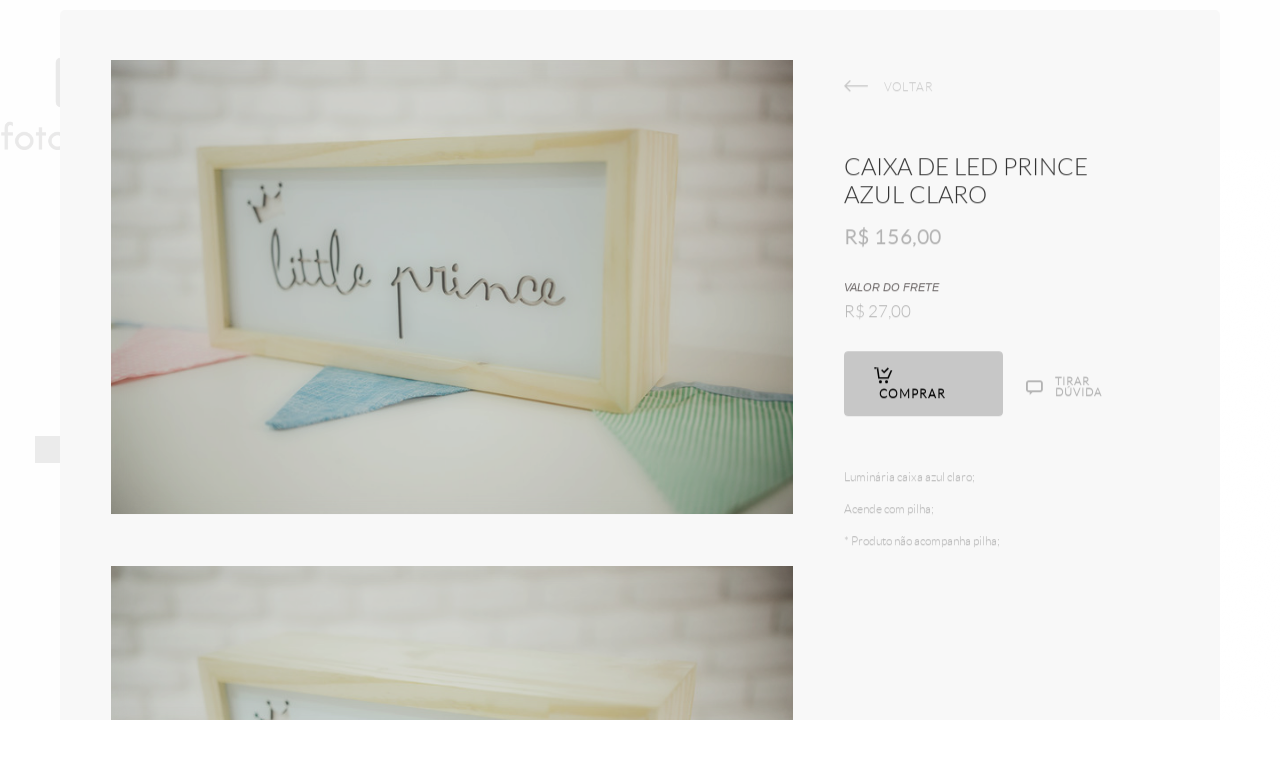

--- FILE ---
content_type: text/html; charset=utf-8
request_url: https://fotoamancio.com.br/loja/caixa-de-led-prince-azul-claro-MTP9372
body_size: 4720
content:

<!DOCTYPE html>
<html lang="pt" class="pc">
    <head>
        <meta charset="utf-8" />
        <meta http-equiv="X-UA-Compatible" content="chrome=1" />
        <meta name="viewport" content="width=device-width, initial-scale=1, minimum-scale=1, maximum-scale=1, user-scalable=0">
        

            

                
                    <meta name="description" content="Luminária caixa azul claro;
Acende com pilha;
* Produto não acompanha pilha;" data-react-helmet="true" />
                

                

            

        

        

        
            
                <meta property="og:title" content="CAIXA DE LED PRINCE AZUL CLARO - Nossa Lojinha" />
                <meta property="og:url" content="https://fotoamancio.com.br/loja/caixa-de-led-prince-azul-claro-MTP9372" />
                <meta property="og:type" content="product.item" />
                <meta property="og:description" content="Luminária caixa azul claro;
Acende com pilha;
* Produto não acompanha pilha;" />
                <meta property="product:price:amount" content="156,00" />
                <meta property="product:price:currency" content="BRL" />
                <meta property="product:category" content="Category object" />
                
                    
                    
                    <meta property="og:image" content="https://cdn-sites-images.46graus.com/files/photos/92f2823c/86267181-2d89-4d13-9bfe-50f5eaa2160f/_mg_2978-768x512.jpg" />
                    <meta property="og:image:type" content="image/jpeg" />
                    <meta property="og:image:width" content="768" />
                    <meta property="og:image:height" content="512" />
                    
                
            
        
        
        
        
        <meta name="google-site-verification" content="awTBkJfM1VKwa1NFqCNLPeoEduwSo_tzvdlSDgQNNNQ" />
        
        
        
        
		
        
		
		
		
		

        
        <title>CAIXA DE LED PRINCE AZUL CLARO - Nossa Lojinha</title>
        

        <link rel="dns-prefetch" href="cdn.46graus.com" />
        <link rel="dns-prefetch" href="cdn-sites-images.46graus.com" />
        <link rel="dns-prefetch" href="cdn-sites-static.46graus.com" />

        <link rel="canonical" href="https://fotoamancio.com.br/loja/caixa-de-led-prince-azul-claro-MTP9372/" />

        

    
		<!--[if IE]><link rel="shortcut icon" type="image/x-icon" href="//s3-sa-east-1.amazonaws.com/storage.46graus.com/files/icons/16535/favicon-eb45acaf-32fd-4a4b-898d-283d5f6a6780.ico"/><![endif]-->
		<link rel="icon" href="//s3-sa-east-1.amazonaws.com/storage.46graus.com/files/icons/16535/favicon-eb45acaf-32fd-4a4b-898d-283d5f6a6780-32x32.ico" sizes="32x32">
		<link rel="icon" href="//s3-sa-east-1.amazonaws.com/storage.46graus.com/files/icons/16535/favicon-eb45acaf-32fd-4a4b-898d-283d5f6a6780-64x64.ico" sizes="64x64">
		<link rel="icon" href="//s3-sa-east-1.amazonaws.com/storage.46graus.com/files/icons/16535/favicon-eb45acaf-32fd-4a4b-898d-283d5f6a6780-128x128.ico" sizes="128x128">
		<link rel="icon" href="//s3-sa-east-1.amazonaws.com/storage.46graus.com/files/icons/16535/favicon-eb45acaf-32fd-4a4b-898d-283d5f6a6780-256x256.ico" sizes="256x256">

		<!-- icon in the highest resolution we need it for -->
		<link rel="icon" href="//s3-sa-east-1.amazonaws.com/storage.46graus.com/files/icons/16535/favicon-eb45acaf-32fd-4a4b-898d-283d5f6a6780-32x32.png" sizes="32x32">
		<link rel="icon" href="//s3-sa-east-1.amazonaws.com/storage.46graus.com/files/icons/16535/favicon-eb45acaf-32fd-4a4b-898d-283d5f6a6780-56x56.png" sizes="56x56">
		<link rel="icon" href="//s3-sa-east-1.amazonaws.com/storage.46graus.com/files/icons/16535/favicon-eb45acaf-32fd-4a4b-898d-283d5f6a6780-144x144.png" sizes="144x144">
		<link rel="icon" href="//s3-sa-east-1.amazonaws.com/storage.46graus.com/files/icons/16535/favicon-eb45acaf-32fd-4a4b-898d-283d5f6a6780-192x192.png" sizes="192x192">
		<link rel="icon" href="//s3-sa-east-1.amazonaws.com/storage.46graus.com/files/icons/16535/favicon-eb45acaf-32fd-4a4b-898d-283d5f6a6780-195x195.png" sizes="195x195">
		<link rel="icon" href="//s3-sa-east-1.amazonaws.com/storage.46graus.com/files/icons/16535/favicon-eb45acaf-32fd-4a4b-898d-283d5f6a6780-196x196.png" sizes="196x196">
		<link rel="icon" href="//s3-sa-east-1.amazonaws.com/storage.46graus.com/files/icons/16535/favicon-eb45acaf-32fd-4a4b-898d-283d5f6a6780-228x228.png" sizes="228x228">
		<link rel="icon" href="//s3-sa-east-1.amazonaws.com/storage.46graus.com/files/icons/16535/favicon-eb45acaf-32fd-4a4b-898d-283d5f6a6780-precomposed-196x196.png" sizes="196x196">

		<!-- multiple icons for IE -->
		<meta name="application-name" content="Foto Amancio - Fotógrafo em Paraty e Destination Wedding "/>
		<meta name="msapplication-square70x70logo" content="//s3-sa-east-1.amazonaws.com/storage.46graus.com/files/icons/16535/favicon-eb45acaf-32fd-4a4b-898d-283d5f6a6780-128x128.png"/>
		<meta name="msapplication-square150x150logo" content="//s3-sa-east-1.amazonaws.com/storage.46graus.com/files/icons/16535/favicon-eb45acaf-32fd-4a4b-898d-283d5f6a6780-270x270.png"/>
		<link rel="shortcut icon" href="//s3-sa-east-1.amazonaws.com/storage.46graus.com/files/icons/16535/favicon-eb45acaf-32fd-4a4b-898d-283d5f6a6780-128x128.png" sizes="128x128">
		<link rel="shortcut icon" href="//s3-sa-east-1.amazonaws.com/storage.46graus.com/files/icons/16535/favicon-eb45acaf-32fd-4a4b-898d-283d5f6a6780-270x270.png" sizes="270x270">
		

		<!-- touch icons -->
		<link rel="apple-touch-icon" href="//s3-sa-east-1.amazonaws.com/storage.46graus.com/files/icons/16535/favicon-eb45acaf-32fd-4a4b-898d-283d5f6a6780-58x58.png">
		<link rel="apple-touch-icon" href="//s3-sa-east-1.amazonaws.com/storage.46graus.com/files/icons/16535/favicon-eb45acaf-32fd-4a4b-898d-283d5f6a6780-87x87.png" sizes="87x87">
		<link rel="apple-touch-icon" href="//s3-sa-east-1.amazonaws.com/storage.46graus.com/files/icons/16535/favicon-eb45acaf-32fd-4a4b-898d-283d5f6a6780-120x120.png" sizes="120x120">
		<link rel="apple-touch-icon" href="//s3-sa-east-1.amazonaws.com/storage.46graus.com/files/icons/16535/favicon-eb45acaf-32fd-4a4b-898d-283d5f6a6780-152x152.png" sizes="152x152">
		<!-- retina ipad and iphone -->
		<link rel="apple-touch-icon" href="//s3-sa-east-1.amazonaws.com/storage.46graus.com/files/icons/16535/favicon-eb45acaf-32fd-4a4b-898d-283d5f6a6780-168x168.png" sizes="168x168">
		<link rel="apple-touch-icon" href="//s3-sa-east-1.amazonaws.com/storage.46graus.com/files/icons/16535/favicon-eb45acaf-32fd-4a4b-898d-283d5f6a6780-180x180.png" sizes="180x180">

		<!-- precomposed icons for iOS -->
		<!-- For non-Retina (@1× display) iPhone, iPod Touch, and Android 2.1+ devices: -->
		<link rel="apple-touch-icon-precomposed" href="//s3-sa-east-1.amazonaws.com/storage.46graus.com/files/icons/16535/favicon-eb45acaf-32fd-4a4b-898d-283d5f6a6780-precomposed-57x57.png"><!-- 57×57px -->
		<!-- For the iPad mini and the first- and second-generation iPad (@1× display) on iOS ≤ 6: -->
		<link rel="apple-touch-icon-precomposed" sizes="72x72" href="//s3-sa-east-1.amazonaws.com/storage.46graus.com/files/icons/16535/favicon-eb45acaf-32fd-4a4b-898d-283d5f6a6780-precomposed-72x72.png">
		<!-- For the iPad mini and the first- and second-generation iPad (@1× display) on iOS ≥ 7: -->
		<link rel="apple-touch-icon-precomposed" sizes="76x76" href="//s3-sa-east-1.amazonaws.com/storage.46graus.com/files/icons/16535/favicon-eb45acaf-32fd-4a4b-898d-283d5f6a6780-precomposed-76x76.png">
		<!-- For iPhone with @2× display running iOS ≤ 6: -->
		<link rel="apple-touch-icon-precomposed" sizes="114x114" href="//s3-sa-east-1.amazonaws.com/storage.46graus.com/files/icons/16535/favicon-eb45acaf-32fd-4a4b-898d-283d5f6a6780-precomposed-114x114.png">
		<!-- For iPhone with @2× display running iOS ≥ 7: -->
		<link rel="apple-touch-icon-precomposed" sizes="120x120" href="//s3-sa-east-1.amazonaws.com/storage.46graus.com/files/icons/16535/favicon-eb45acaf-32fd-4a4b-898d-283d5f6a6780-precomposed-120x120.png">
		<!-- For iPad with @2× display running iOS ≤ 6: -->
		<link rel="apple-touch-icon-precomposed" sizes="144x144" href="//s3-sa-east-1.amazonaws.com/storage.46graus.com/files/icons/16535/favicon-eb45acaf-32fd-4a4b-898d-283d5f6a6780-precomposed-144x144.png">
		<!-- For iPad with @2× display running iOS ≥ 7: -->
		<link rel="apple-touch-icon-precomposed" sizes="152x152" href="//s3-sa-east-1.amazonaws.com/storage.46graus.com/files/icons/16535/favicon-eb45acaf-32fd-4a4b-898d-283d5f6a6780-precomposed-152x152.png">
		<!-- For iPhone 6 Plus with @3× display: -->
		<link rel="apple-touch-icon-precomposed" sizes="180x180" href="//s3-sa-east-1.amazonaws.com/storage.46graus.com/files/icons/16535/favicon-eb45acaf-32fd-4a4b-898d-283d5f6a6780-precomposed-180x180.png">

		<!-- Specify a startup image, statusbar color and theme_color-->
		<link rel="apple-touch-startup-image" href="//s3-sa-east-1.amazonaws.com/storage.46graus.com/files/icons/16535/favicon-eb45acaf-32fd-4a4b-898d-283d5f6a6780-180x180.png">
		<meta name="apple-mobile-web-app-status-bar-style" content="#ffffff">
		<meta name="apple-mobile-web-app-title" content="Foto Amancio - Fotógrafo em Paraty e Destination Wedding ">

		<!-- Chrome, Firefox OS and Opera -->
		<meta name="theme-color" content="#ffffff">

		<meta id="ieconfig-link" name="msapplication-config" content="/ieconfig.xml?130720201407371000" />
		<link id="manifest-link" rel="manifest" href="/manifest.json?130720201407371000" />
	

        <!-- <link rel="alternate" type="application/rss+xml" title="Nossa Lojinha Feed" href="https://fotoamancio.com.br/loja/feed" /> -->

        <link id="menu-position-css-link" rel="stylesheet" media="all" type="text/css" href="//cdn-sites-static.46graus.com/css/menu/left.css?1000" />
        <link id="menu-layout-css-link" rel="stylesheet" media="all" type="text/css" href="//cdn-sites-static.46graus.com/css/menu/left/layout1.css?1000" />
        <link id="menu-linkstyle-css-link" rel="stylesheet" media="all" type="text/css" href="//cdn-sites-static.46graus.com/css/menu/effects/effect5.css?1000" />

        <link rel="stylesheet" media="all" type="text/css" href="//cdn-sites-static.46graus.com/dist/css/styles.css?1000" />

        <link id="dynamic-css-link" rel="stylesheet" media="all" type="text/css" href="/dynamic.css?130720201407371000" />
        <link id="font-css-link" rel="stylesheet" media="all" type="text/css" href="//cdn-sites-static.46graus.com/css/build/fonts/pack7.css?1000" />

        

        
        <script type="text/javascript">
        
            window.ColorScheme = {
                highlight: '#ffffff',
                menu: '#f5f5f5'
            };
            window.Base = {
                staticUrl: '//cdn-sites-static.46graus.com/',
                staticVersion: '1000',
                address46: 'fotoamancio',
                siteUrl: 'https://fotoamancio.com.br',
                config: '16535/5/7',
                canProtect: true,
                isFree: false,
                abovePro: true,
                session: ""
            };
            window._sharedData = {
                user_agent: {
                    mobile: false,
                    tablet: false,
                    bot: true
                },
                routes: {
                    generic_form_send: "/generic-form/send/"
                }
            };
            
            if (window.location.protocol.indexOf('https') == -1)
                window.location.href = window.location.href.replace(/^http:/, 'https:');
            
            
        </script>

        
        <script type="text/javascript" src="//cdn.46graus.com/cache/settings/92f2823c/617adeca-2f16-4960-8684-20e257297cf6_01202026-310141.js"></script>
        

        
	<script type="text/javascript">
		window._sharedData.page_types = {"Index": 9, "About": 11, "Form": 4, "Grouper": 0, "Text": 3, "PhotoNarrative": 10, "Permalink": 99, "Ecommerce": 13, "Blog": 8, "Opener": 5, "ExternalLink": 7, "Test": 12, "Folder": 1, "Other": 6, "Gallery": 2, "Channel": 14};
        
	</script>


        
	
		<script type="application/ld+json">
		{
    "@context": "http://schema.org",
    "@id": "https://fotoamancio.com.br/loja/",
    "@type": "WebPage",
    "breadcrumb": {
        "@type": "BreadcrumbList",
        "itemListElement": [
            {
                "@type": "ListItem",
                "item": {
                    "@id": "https://fotoamancio.com.br/loja/",
                    "image": null,
                    "name": "Nossa Lojinha",
                    "url": "https://fotoamancio.com.br/loja/"
                },
                "position": 1
            }
        ]
    },
    "description": "fotografoemparaty; casamentoemparaty; fotosemparaty; fotografodecasamentoemparaty; fotosemparaty; paratyrj; ensaioemparaty; fotografodecasamentoemparaty; fotosdegestanteemparaty; fotografodecasamentoemangradosreis; fotografoemangradosreis;",
    "image": null,
    "name": "Nossa Lojinha",
    "url": "https://fotoamancio.com.br/loja/"
}
		</script>
	
	
		<script type="application/ld+json">
		{
  "@context": "http://schema.org",
  "@id": "https://fotoamancio.com.br",
  "@type": "LocalBusiness",
  "address": {
    "@type": "PostalAddress",
    "addressCountry": "Brasil",
    "addressLocality": "Angra dos Reis",
    "addressRegion": "Rio de Janeiro",
    "postalCode": "23953-020",
    "streetAddress": "Avenida Francisco Magalh\u00e3es de Castro"
  },
  "description": "fotografoemparaty; casamentoemparaty; fotosemparaty; fotografodecasamentoemparaty; fotosemparaty; paratyrj; ensaioemparaty; fotografodecasamentoemparaty; fotosdegestanteemparaty; fotografodecasamentoemangradosreis; fotografoemangradosreis;",
  "email": "su_mbc@hotmail.com",
  "image": "//cdn-sites-images.46graus.com/files/photos/92f2823c/13feb5bc-8435-420d-8554-39acf103c4fb/_mg_2694-2560x1706.jpg",
  "logo": null,
  "name": "Foto Amancio",
  "photos": [
    "//cdn-sites-images.46graus.com/files/photos/92f2823c/9542dcfe-f0e2-443c-a496-d20315d430cc/cerimonia-3-18-2560x1706.jpg",
    "//cdn-sites-images.46graus.com/files/photos/92f2823c/8ac1308e-6f8e-43b3-9fc8-8d4a398ea49f/externa-aurea-e-luis-4-2560x1706.jpg",
    "//cdn-sites-images.46graus.com/files/photos/92f2823c/8e532fc6-8de4-4cb6-91ed-a7dc65c17fb9/tamires-e-oseias-53-1706x2560.jpg",
    "//cdn-sites-images.46graus.com/files/photos/92f2823c/131927d6-b17e-42a7-be33-70b8d660e379/tamiris-e-ozeias-144-2560x1706.jpg"
  ],
  "sameAs": [
    "https://www.facebook.com/pg/FotoAmancio/posts/?ref=page_inte",
    "https://www.instagram.com/fotoamancio/?hl=pt-br"
  ],
  "telephone": "24998591023",
  "url": "https://fotoamancio.com.br"
}
		</script>
	


        
	
    
    <script type="application/ld+json">
        {
  "@context": "http://schema.org",
  "@id": "https://fotoamancio.com.br/loja/caixa-de-led-prince-azul-claro-MTP9372",
  "@type": "Product",
  "brand": "Foto Amancio",
  "condition": "new",
  "description": "Lumin\u00e1ria caixa azul claro;\nAcende com pilha;\n* Produto n\u00e3o acompanha pilha;",
  "image": "https://cdn-sites-images.46graus.com/files/photos/92f2823c/86267181-2d89-4d13-9bfe-50f5eaa2160f/_mg_2978-1024x682.jpg",
  "name": "CAIXA DE LED PRINCE AZUL CLARO",
  "offers": [
    {
      "@type": "Offer",
      "availability": "http://schema.org/InStock",
      "itemCondition": "https://schema.org/NewCondition",
      "price": 156.0,
      "priceCurrency": "BRL",
      "priceValidUntil": "2032-10-04",
      "sku": "MTP9372-0",
      "url": "https://fotoamancio.com.br/loja/caixa-de-led-prince-azul-claro-MTP9372"
    }
  ],
  "productID": "MTP9372",
  "sku": "MTP9372",
  "url": "https://fotoamancio.com.br/loja/caixa-de-led-prince-azul-claro-MTP9372"
}
    </script>
    
    


        
        
        
        
    </head>
    <body class="font-pack7 menu-layout1 menu-small menu-effect5 menualign-center menu-left icon-type7 margin-small">
        <div id="root"></div>
        <div id="modal"></div>

        

        
            <script type="text/javascript">
                window._sharedData.page = {
                    authenticated: true,
                    categoryList: [{"name": "Todos", "slug": ""}, {"slug": "decoracao", "display_order": 0, "id": "2adf8891-32c6-46aa-b43e-cb3e3b671f38", "name": "decora\u00e7\u00e3o"}, {"slug": "produtos", "display_order": 1, "id": "593a5065-87d2-4368-96c2-87be056e7df0", "name": "PRODUTOS"}],
                    banner: {"active": false, "mediaList": [{"category": null, "license": null, "permalink": "/permalink/ab414ccf-8365-40c7-bd0d-455894313dba/lettering-7.jpg", "description": "", "exif": {"DateTaken": "2020:08:02 14:55:02.65", "FocalLength": "35 mm", "Lens": "18-35mm F1.8 DC HSM | Art 013", "ISO": "100", "Aperture": "13.0", "ShutterSpeed": "1/250", "CameraModel": "Canon EOS 60D"}, "title": "Lettering ()", "extra": null, "media": {"mimetype": "image/jpeg", "original_resolution": {"width": 3673, "height": 2449}, "original_filesize": null, "available_resolutions": [{"url": "//cdn-sites-images.46graus.com/files/photos/92f2823c/001fe954-219b-4572-ae7f-d88e070275b1/lettering-7-2560x1706.jpg", "width": 2560, "height": 1706}, {"url": "//cdn-sites-images.46graus.com/files/photos/92f2823c/001fe954-219b-4572-ae7f-d88e070275b1/lettering-7-1920x1280.jpg", "width": 1920, "height": 1280}, {"url": "//cdn-sites-images.46graus.com/files/photos/92f2823c/001fe954-219b-4572-ae7f-d88e070275b1/lettering-7-1440x960.jpg", "width": 1440, "height": 960}, {"url": "//cdn-sites-images.46graus.com/files/photos/92f2823c/001fe954-219b-4572-ae7f-d88e070275b1/lettering-7-1024x682.jpg", "width": 1024, "height": 682}, {"url": "//cdn-sites-images.46graus.com/files/photos/92f2823c/001fe954-219b-4572-ae7f-d88e070275b1/lettering-7-768x512.jpg", "width": 768, "height": 512}, {"url": "//cdn-sites-images.46graus.com/files/photos/92f2823c/001fe954-219b-4572-ae7f-d88e070275b1/lettering-7-256x170.jpg", "width": 256, "height": 170}], "original_filename": "lettering (7).jpg", "id": "001fe954-219b-4572-ae7f-d88e070275b1"}, "display_order": 0, "tags": "", "focal_point_x": 0.5, "focal_point_y": 0.5, "highlight": false, "other_category": "", "description_alt": null, "keywords": "", "media_type": 1, "created_at": 1596411335, "id": "ab414ccf-8365-40c7-bd0d-455894313dba"}], "title": "Conhe\u00e7a nossa lojinha"},
                    absoluteUri: "https://fotoamancio.com.br/loja/caixa-de-led-prince-azul-claro-MTP9372",
                    referer: "",
                    host: "fotoamancio.com.br",
                    loginUrl: "/login/",
                    urls: {
                        list: "/loja/data-list",
                        productDetail: "/loja/data-product"
                    }
                };
            </script>

            
            <script type="text/javascript" src="//cdn.46graus.com/cache/pages/92f2823c/a26253a1-3872-47ab-8b64-2a1fc3974b8d_08022020-352345.js"></script>
            

            

            <script type="text/javascript" src="//cdn-sites-static.46graus.com/dist_wp/js/site.js?1000"></script>
        
        


        
        
        <!-- Global site tag (gtag.js) - Google Analytics -->
        <script async src="https://www.googletagmanager.com/gtag/js"></script>
        <script>
            window.dataLayer = window.dataLayer || [];
            function gtag(){dataLayer.push(arguments);}
            gtag('js', new Date());
            gtag('config', 'G-D4W6QEXBVH'); // 46 Sites GA4
            
        </script>
        
        
		
        
		
    </body>
</html>

--- FILE ---
content_type: text/css
request_url: https://fotoamancio.com.br/dynamic.css?130720201407371000
body_size: 2914
content:



/*menu*/
/*#header .scrollbar .scrollbar-content-inner,
#header .scrollbar .track .scrollbar-track-inner .thumb,
#header #menu-left-scrollbar-thumb-inner {
    background: #333333;
}*/

.loader-spinner {
    background-color: #ffffff;
}

.load-more-fade-effect {

    background: -moz-linear-gradient(to bottom, rgba(255, 255, 255,0) 0%, rgba(255, 255, 255, 0.7) 65%, rgba(255, 255, 255, 1) 90%);
    background: -webkit-linear-gradient(to bottom, rgba(255, 255, 255,0) 0%, rgba(255, 255, 255, 0.7) 65%, rgba(255, 255, 255, 1) 90%);
    background: -webkit-linear-gradient(to bottom, rgba(255, 255, 255,0) 0%, rgba(255, 255, 255, 0.7) 65%, rgba(255, 255, 255, 1) 90%);
    background: -o-linear-gradient(to bottom, rgba(255, 255, 255,0) 0%, rgba(255, 255, 255, 0.7) 65%, rgba(255, 255, 255, 1) 90%);
    background: -ms-linear-gradient(to bottom, rgba(255, 255, 255,0) 0%, rgba(255, 255, 255, 0.7) 65%, rgba(255, 255, 255, 1) 90%);
    background: linear-gradient(to bottom, rgba(255, 255, 255,0) 0%, rgba(255, 255, 255, 0.7) 65%, rgba(255, 255, 255, 1) 90%);
}

#header .scrollbar .thumb .end,
#header .scrollbar .thumb .end {
    cursor: pointer;
}
#header .scrollbar .track .scrollbar-track-inner {
    background: rgba(51, 51, 51, 0.2);
}
#header .scrollbar .track .scrollbar-track-inner .scrollbar-content-inner {
    background: rgba(51, 51, 51, 1);
}


/*barra de fundo para outros*/
.custom-scroll.y .scrollbar .track .scrollbar-track-inner,
.custom-scroll.x .scrollbar .track .scrollbar-track-inner {
    background-color: rgba(179, 179, 179, 0.4);
}
/*barra  para outros*/
.custom-scroll.y .scrollbar .scrollbar-content-inner,
.custom-scroll.x .scrollbar .thumb {
    background-color: #ffffff;
}

.gallery-slider .wrap-flying-information .white .custom-scroll.y .scrollbar .track .scrollbar-track-inner,
.gallery-slider .wrap-flying-information .white .custom-scroll.x .scrollbar .track .scrollbar-track-inner {
    background-color: rgba(255, 255, 255, 0.4);
}
.gallery-slider .wrap-flying-information .black .custom-scroll.y .scrollbar .track .scrollbar-track-inner,
.gallery-slider .wrap-flying-information .black .custom-scroll.x .scrollbar .track .scrollbar-track-inner {
    background-color: rgba(0, 0, 0, 0.4);
}
/*componentes*/
.image-background-element.white .custom-scroll.y .scrollbar .track .scrollbar-track-inner,
.video-background-element.white .custom-scroll.y .scrollbar .track .scrollbar-track-inner {
    background-color: rgba(255, 255, 255, 0.4);
}
.image-background-element.black .custom-scroll.y .scrollbar .track .scrollbar-track-inner,
.video-background-element.black .custom-scroll.y .scrollbar .track .scrollbar-track-inner {
    background-color: rgba(0, 0, 0, 0.4);
}

/* .ico div.icon,*/

.link-color,
#header-resp a,
#header a {
    color: #333333;
}

#wrapper-header-resp.layout1 .modal-menu-resp .filter-wrap .bg-filter,
#wrapper-header-resp.layout1 .hamburger-fixed-wrapper:not(.opened-menu-modal) .filter-wrap .bg-filter {
    background-color: rgb(255, 255, 255);
}

#wrapper-header-resp.layout1 .modal-menu-resp .filter-wrap .menu-filter,
#wrapper-header-resp.layout1 .hamburger-fixed-wrapper:not(.opened-menu-modal) .filter-wrap .menu-filter {
    background-color: rgba(245, 245, 245, 0.5);
}

#wrapper-header-resp.layout1 .hamburger-fixed-wrapper.opened-menu-modal .filter-wrap .bg-filter,
#wrapper-header-resp.layout1 .hamburger-fixed-wrapper.opened-menu-modal .filter-wrap .menu-filter {
    background-color: transparent;
}

body.menu-left #header li.sub a {
    color: rgba(51, 51, 51, 0.7);
}
body.menu-left #header li.sub a:hover {
    color: #333333;
}

#modal h1,
#modal h2,
#modal h1 a,
#modal h2 a,
#modal h2.small,
#modal .title,
#modal .title2,
#modal .title-color,
#content h1,
#content h2,
#content h1 a,
#content h2 a,
#content h2.small,
#content .title,
#content .title2,
#content .title-color {
    color: #333333;
}

#modal h3,
#modal h3 a,
#modal .subtitle,
#content h3,
#content h3 a,
#content .subtitle {
    color: #808080;
}

#modal h4,
#modal h4 a,
#content h4,
#content h4 a {
    color: #6a6565;
}
/*#content h4.legend {
    color: #6a6565 !important;
}*/

#content a.sub-title,
.sub-title {
    color: #808080 !important;
}

/*#content a,
#content .text h1,
#content .text h2,*/
#content blockquote,
#content blockquote a,
#content p,
#content p a,
.text,
.text a,
.site-color-text,
.site-color-text:before,
.site-color-text:after {
    color: #b3b3b3;
}
.text-color {
    color: #b3b3b3 !important;
}

.bg-text-before:before,
.bg-text-after:after {
    background-color: #b3b3b3 !important;
}

.modal-content.modal-payments-manual input {
    color: #b3b3b3;
}

/* PLACEHOLDERS */
::-webkit-input-placeholder {
    color: #b3b3b3;
}
:-moz-placeholder {
    color: #b3b3b3;
}
::-moz-placeholder {
    color: #b3b3b3;
}
:-ms-input-placeholder {
    color: #b3b3b3;
}
::placeholder {
    color: #b3b3b3;
}

.bg-website,
body {
    background-color: #ffffff;
}
.bg-website-force,
.bg-website-after:after,
.bg-website-before:before {
    background-color: #ffffff !important;
}

.bg-menu,
#header div.bg {
    background-color: #f5f5f5;

    opacity: 0.5;
    filter: alpha(opacity=100); /* IE 7 and Earlier */
    /* Next 2 lines IE8 */
    -ms-filter: "progid:DXImageTransform.Microsoft.Alpha(Opacity=100)";
    filter: "progid:DXImageTransform.Microsoft.Alpha(Opacity=100)";
    zoom: 1;
}

.bg-menu-resp {
    background-color: rgba(245, 245, 245, 0.5);
}

hr {
    border-bottom-color: #b3b3b3;
}

.cookies-banner-wrapper .inner {
    background: rgba(179, 179, 179, 0.05);
}

.cookies-banner-wrapper .inner a {
    border-bottom: 1px solid #b3b3b3;
}


body.menu-top .bg-menu,
body.menu-top #header div.bg {
    z-index: 0;
}

body.menu-left .bg-menu,
body.menu-left #header div.bg {
    z-index: -1;
}



#content .testimonial-wrapper .ico .icon {
    color: #b3b3b3;
    color: rgba(179, 179, 179, .9);
}






#header-resp .ico div.bg,
.ico div.ico-bg,
.ico div.bg {
    background: #828487;
}



#content .image-effects-component * {
    color: #333333;
}

.image-effects-component .thumb div.bottom-legend,
.image-effects-component .thumb .featured-filter,
.image-effects-component a.square-bottom-info .thumb div.bg-legend-container,
.image-effects-component a.light-bottom-gradient-info .top-line,
.image-effects-component a.dark-bottom-gradient-info .top-line,
.image-effects-component a.light-bottom-gradient-info .top-line {
    background-color: #ffffff;
}


/* effect1 */

#header-resp ul.effect1 li a.selected,
html.pc #header-resp ul.effect1 li a:hover,
body.menu-left #menu ul.effect1 li a.selected,
body.menu-left #menu ul.effect1 li a:hover,
body.menu-top #menu ul.effect1 li a.selected,
body.menu-top #menu ul.effect1 li a:hover {
    border-bottom-color: #ffffff;
}

/* effect2 */

#header-resp ul.effect2 li a.selected,
html.pc #header-resp ul.effect2 li a:hover,
body.menu-left #menu ul.effect2 li a.b.selected,
body.menu-left #menu ul.effect2 li a.b:hover,
body.menu-top #menu ul.effect2 li a.b.selected,
body.menu-top #menu ul.effect2 li a.b:hover {
    background: #ffffff;
}

/* effect3 */

body.menu-left #menu ul.effect3.mobile li a.b,
body.menu-top #menu ul.effect3.mobile li a.b {
    background: none;
}

#header-resp ul.effect3 li a.selected,
html.pc #header-resp ul.effect3 li a:hover,
body.menu-left #menu ul.effect3 li a.b.selected,
body.menu-left #menu ul.effect3 li a.b:hover,
body.menu-top #menu ul.effect3 li a.b.selected,
body.menu-top #menu ul.effect3 li a.b:hover {
    color: #ffffff;
}

body.menu-left #menu ul.effect3 li a.b,
body.menu-top #menu ul.effect3 li a.b {
    background: #f5f5f5;
}

/* effect4 */

body.menu-left #menu ul.effect4.mobile li a.b,
body.menu-top #menu ul.effect4.mobile li a.b {
    background: none;
}

#header-resp ul.effect4 li a.selected,
html.pc #header-resp ul.effect4 li a:hover,
body.menu-left #menu ul.effect4 li a.b.selected,
body.menu-left #menu ul.effect4 li a.b:hover,
body.menu-top #menu ul.effect4 li a.b.selected,
body.menu-top #menu ul.effect4 li a.b:hover {
    color: #f5f5f5;
    background: #333333;
}

body.menu-left #menu ul.effect4 li a.b,
body.menu-top #menu ul.effect4 li a.b {
    background: #f5f5f5;
}

#content .image-effects-component div.square-legend hr {
    background-color: rgba(51, 51, 51, 0.5);
}

/* effect5 */
body.menu-left #menu ul.effect5.mobile li a.b,
body.menu-top #menu ul.effect5.mobile li a.b {
    background: none;
}

#header-resp ul.effect5 li a.selected,
html.pc #header-resp ul.effect5 li a:hover,
body.menu-left #menu ul.effect5 li a.b.selected,
body.menu-left #menu ul.effect5 li a.b:hover,
body.menu-top #menu ul.effect5 li a.b.selected,
body.menu-top #menu ul.effect5 li a.b:hover {
    color: #f5f5f5;
    background: #333333;
}

body.menu-left #menu ul.effect5 li a.b,
body.menu-top #menu ul.effect5 li a.b {
    background: #f5f5f5;
}

/* effect6 */

#header-resp ul.effect6 li a.selected,
html.pc #header-resp ul.effect6 li a:hover,
body.menu-left #menu ul.effect6 li a.b.selected,
body.menu-left #menu ul.effect6 li a.b:hover,
body.menu-top #menu ul.effect6 li a.b.selected,
body.menu-top #menu ul.effect6 li a.b:hover {
    color: #ffffff;
}

/* effect7 */

#header-resp ul.effect7 li a.selected,
html.pc #header-resp ul.effect7 li a:hover,
body.menu-left #menu ul.effect7 li a.b.selected,
body.menu-left #menu ul.effect7 li a.b:hover,
body.menu-top #menu ul.effect7 li a.b.selected,
body.menu-top #menu ul.effect7 li a.b:hover {
    border: 1px solid #333333;
}


/*body.menu-left #menu ul.effect3.mobile li a.b,
body.menu-top #menu ul.effect3.mobile li a.b,
body.menu-left #menu ul.effect4.mobile li a.b,
body.menu-top #menu ul.effect4.mobile li a.b,
body.menu-left #menu ul.effect5.mobile li a.b,
body.menu-top #menu ul.effect5.mobile li a.b {
    background: none;
}*/

/* BEGIN GHOST EFFECTS */
#content .ghost-effect {
    -webkit-transition: border-color 0.4s ease-out, box-shadow 0.4S ease-out, color 0.4s ease-out;
    -moz-transition: border-color 0.4s ease-out, box-shadow 0.4S ease-out, color 0.4s ease-out;
    -o-transition: border-color 0.4s ease-out, box-shadow 0.4S ease-out, color 0.4s ease-out;
    transition: border-color 0.4s ease-out, box-shadow 0.4S ease-out, color 0.4s ease-out;

    -moz-box-shadow: 0px 10px 15px -10px rgba(179, 179, 179, 0.2);
    -webkit-box-shadow: 0px 10px 15px -10px rgba(179, 179, 179, 0.2);
    box-shadow: 0px 10px 15px -10px rgba(179, 179, 179, 0.2);

    border: 2px solid rgba(179, 179, 179, 0.2);

    color: #b3b3b3;
}

#content .ghost-effect:hover {
    -moz-box-shadow: 0px 15px 30px -10px rgba(179, 179, 179, 0.35);
    -webkit-box-shadow: 0px 15px 30px -10px rgba(179, 179, 179, 0.35);
    box-shadow: 0px 15px 30px -10px rgba(179, 179, 179, 0.35);

    border: 2px solid rgba(179, 179, 179, 0.35);

    color: #989898;
}

/* END GHOST EFFECTS */

/* Begin QuickContactForm */
.quick-contact-wrapper .quick-contact-content .quick-contact-container .quick-wrapper-fields {
    border: 1px solid rgba(179, 179, 179, 0.2);
}

.quick-contact-wrapper .quick-contact-content .quick-contact-container .quick-wrapper-fields .field:not(.field-textarea) {
    border-bottom: 1px solid rgba(179, 179, 179, 0.2);
}

.quick-contact-wrapper .quick-contact-content .quick-contact-container .quick-wrapper-fields .field input,
.quick-contact-wrapper .quick-contact-content .quick-contact-container .quick-wrapper-fields .field textarea {
    color: rgba(179, 179, 179, 1) !important;
}

.generic-form-success-modal .default-color-button-success,
.quick-contact-wrapper .button-wrapper,
.integrations-chats .default-color-button,
.integrations-chats .default-color-button-success,
.payment-modal-success .default-color-button-success {
    color: rgba(0, 0, 0, 0.7);

    background-color: #b3b3b3;
}

.quick-contact-wrapper .button-wrapper.disabled {
    background-color: #b3b3b3 !important;
}

.quick-contact-wrapper .button-wrapper:hover,
.integrations-chats .default-color-button:hover,
.integrations-chats .default-color-button.close {
    background-color: #989898;
}



/* END QuickContact */

/* Begin GenericForm css */
#content .caption {
    color: #6a6565;
}

#modal .form select,
#modal .form textarea,
#modal .form input,
#content .form select,
#content .form textarea,
#content .form input {
    background-color: rgba(179, 179, 179, 0.03);
    border-color: rgba(179, 179, 179, 0.2);
}

#modal .form select:hover,
#modal .form textarea:hover,
#modal .form input:hover,
#content .form select:hover,
#content .form textarea:hover,
#content .form input:hover {
    border-color: rgba(179, 179, 179, 0.4);
    background-color: rgba(179, 179, 179, 0.1);
}

#modal .form select.active,
#modal .form textarea.active,
#modal .form input.active,
#modal .form input:focus,
#modal .form select:focus,
#modal .form textarea:focus,
#content .form select.active,
#content .form textarea.active,
#content .form input.active,
#content .form input:focus,
#content .form select:focus,
#content .form textarea:focus {
    border-color: rgba(179, 179, 179, 0.6);
    background-color: rgba(179, 179, 179, 0.1);
}

.wrap-login .login-dialog {
    border: 1px solid #b3b3b3;
    border: 1px solid rgba(179, 179, 179, 0.2);
}

a.simple-button,
a.negative-color,
#modal .form .submit,
#modal .simple-button,
#modal .button-wrapper.round-button,
#global-parts .form .submit,
#content .form .submit,
#content .simple-button,
#content .button-wrapper.round-button {
    color: #000000;

    background-color: #b3b3b3;
    background-color: rgba(179, 179, 179, 0.7);
}

a.simple-button:hover,
a.negative-color:hover,
#modal .form .submit:hover,
#modal .simple-button:hover,
#modal .button-wrapper.round-button:hover,
#global-parts .form .submit:hover,
#content .form .submit:hover,
#content .simple-button:hover,
#content .button-wrapper.round-button:hover {
    background-color: #b3b3b3;
    background-color: rgba(179, 179, 179, 1);
}

#modal .text-body-buttons,
#modal .button-wrapper.text-button,
#modal .button-wrapper.ghost,
#content .text-body-buttons,
#content .button-wrapper.text-button,
#content .button-wrapper.ghost {
    color: #b3b3b3;
}

#modal .button-wrapper.text-button:hover,
#modal .button-wrapper.ghost:hover,
#content .button-wrapper.text-button:hover,
#content .button-wrapper.ghost:hover {
    color: #989898;
}

#modal .form .error select,
#modal .form .error textarea,
#modal .form .error input,
#content .form .error select,
#content .form .error textarea,
#content .form .error input {
    background-color: #b3b3b3;
    background-color: rgba(179, 179, 179, 0.7);
}

#modal .form .error-msg,
#content .form .error-msg {
    color: #ffffff;
}
 /*End GenericForm css */

/* Init Manual Form Payment */

    #content .modal-payments-manual .form .error-msg {
        color: #ffffff;
        background-color: #b3b3b3;
        background-color: rgba(179, 179, 179, 0.7);
    }

    #content .modal-payments-manual .form .error select,
    #content .modal-payments-manual .form .error textarea,
    #content .modal-payments-manual .form .error input {
        border-color: rgba(179, 179, 179, 0.4);
        background-color: rgba(179, 179, 179, 0.1);
    }

/* End Manual Form Payment */

.modal-wrapper .modal-dialog .modal-content.simple-text .inner-modal-content {
    background-color: #ffffff;
}

.modal-wrapper .modal-dialog .modal-footer {
    background-color: #ffffff;
    border-top: 1px solid #b3b3b3;
    border-top: 1px solid rgba(179, 179, 179, 0.2);
}
.modal-wrapper .modal-dialog .modal-footer .inner-modal-footer {
    background-color: rgba(179, 179, 179, 0.03);
}

.__react_component_tooltip.type-dark.tooltip {
    background-color: #b3b3b3;
    color: #ffffff;
}

.__react_component_tooltip.type-dark.tooltip.place-top:after {
    border-top-color: #b3b3b3;
}

.__react_component_tooltip.type-dark.tooltip.place-bottom:after {
    border-bottom-color: #b3b3b3;
}

.__react_component_tooltip.type-dark.tooltip.place-left:after {
    border-left-color: #b3b3b3;
}

.__react_component_tooltip.type-dark.tooltip.place-right:after {
    border-right-color: #b3b3b3;
}

.highlight {
    color: #ffffff !important;
}

.highlight-bg {
    background-color: #ffffff !important;
}

.button-bg {
    background-color: #b3b3b3 !important;
}

.button-color {
    color: #b3b3b3 !important;
}

.modal-wrapper .modal-dialog.generic-form-success-modal .button-contrast *,
.button-contrast {
    color: #000000;
    color: rgba(0, 0, 0, 0.7);
}

ul.carousel-bullets li span:not(.active):hover {
    background-color: #b3b3b3;
}

/* ================================================================= */

#content .input.radio .circle, .dynamic-color-border {
    border-color: #b3b3b3;
}

#content .input.radio .circle .dot {
    background-color: #b3b3b3;
}

.rangeslider-horizontal .rangeslider__fill,
.rangeslider .rangeslider__handle {
  background: #ffffff;
}

.rangeslider-horizontal:after {
  background-color: rgba(255, 255, 255, 0.4);
}


--- FILE ---
content_type: application/javascript
request_url: https://fotoamancio.com.br/loja/data-list
body_size: 4299
content:
{"categories_list": [{"slug": "decoracao", "display_order": 0, "id": "2adf8891-32c6-46aa-b43e-cb3e3b671f38", "name": "decora\u00e7\u00e3o"}, {"slug": "produtos", "display_order": 1, "id": "593a5065-87d2-4368-96c2-87be056e7df0", "name": "PRODUTOS"}], "pagination": {"length": 22}, "products_list": [{"category": {"slug": "decoracao", "display_order": 0, "id": "2adf8891-32c6-46aa-b43e-cb3e3b671f38", "name": "decora\u00e7\u00e3o"}, "code": "IUR0753", "name": "C\u00c2MERA FOTOGR\u00c1FICA EM MADEIRA BRANCO", "disponibility": 0, "qnty_limit": {"sold_out": false}, "prices": [{"original_price": "87.00", "sale_price": null, "id": "aaf52f92-e795-4d63-8f57-962fdd53edf7", "name": "Original"}], "mediaRef": [{"category": null, "license": null, "permalink": "/permalink/f86f3107-7950-44a1-b545-22de87136d2b/_mg_2946.jpg", "description": "", "exif": {"DateTaken": "2022:10:03 16:38:45.02", "FocalLength": "35 mm", "Lens": "18-35mm F1.8 DC HSM | Art 013", "ISO": "640", "Aperture": "2.0", "ShutterSpeed": "1/200", "CameraModel": "Canon EOS 6D Mark II"}, "title": "", "extra": null, "media": {"mimetype": "image/jpeg", "original_resolution": {"width": 4119, "height": 2746}, "original_filesize": null, "available_resolutions": [{"url": "//cdn-sites-images.46graus.com/files/photos/92f2823c/9b1d2174-db2d-4af1-9827-e4a4de1482db/_mg_2946-2560x1706.jpg", "width": 2560, "height": 1706}, {"url": "//cdn-sites-images.46graus.com/files/photos/92f2823c/9b1d2174-db2d-4af1-9827-e4a4de1482db/_mg_2946-1920x1280.jpg", "width": 1920, "height": 1280}, {"url": "//cdn-sites-images.46graus.com/files/photos/92f2823c/9b1d2174-db2d-4af1-9827-e4a4de1482db/_mg_2946-1440x960.jpg", "width": 1440, "height": 960}, {"url": "//cdn-sites-images.46graus.com/files/photos/92f2823c/9b1d2174-db2d-4af1-9827-e4a4de1482db/_mg_2946-1024x682.jpg", "width": 1024, "height": 682}, {"url": "//cdn-sites-images.46graus.com/files/photos/92f2823c/9b1d2174-db2d-4af1-9827-e4a4de1482db/_mg_2946-768x512.jpg", "width": 768, "height": 512}, {"url": "//cdn-sites-images.46graus.com/files/photos/92f2823c/9b1d2174-db2d-4af1-9827-e4a4de1482db/_mg_2946-256x170.jpg", "width": 256, "height": 170}], "original_filename": "_MG_2946.jpg", "id": "9b1d2174-db2d-4af1-9827-e4a4de1482db"}, "display_order": 0, "tags": {}, "focal_point_x": 0.5, "focal_point_y": 0.5, "highlight": false, "other_category": "", "description_alt": null, "keywords": "", "media_type": 1, "created_at": 1664918807, "id": "f86f3107-7950-44a1-b545-22de87136d2b"}, {"category": null, "license": null, "permalink": "/permalink/587d0acf-bd16-4f9d-9da3-21b84a2052bc/_mg_2918.jpg", "description": "", "exif": {"DateTaken": "2022:10:03 16:24:22.27", "FocalLength": "35 mm", "Lens": "18-35mm F1.8 DC HSM | Art 013", "ISO": "250", "Aperture": "2.2", "ShutterSpeed": "1/100", "CameraModel": "Canon EOS 6D Mark II"}, "title": "", "extra": null, "media": {"mimetype": "image/jpeg", "original_resolution": {"width": 2252, "height": 3378}, "original_filesize": null, "available_resolutions": [{"url": "//cdn-sites-images.46graus.com/files/photos/92f2823c/68961199-c8da-4803-abf7-8bb4ebefeecd/_mg_2918-1706x2560.jpg", "width": 1706, "height": 2560}, {"url": "//cdn-sites-images.46graus.com/files/photos/92f2823c/68961199-c8da-4803-abf7-8bb4ebefeecd/_mg_2918-1280x1920.jpg", "width": 1280, "height": 1920}, {"url": "//cdn-sites-images.46graus.com/files/photos/92f2823c/68961199-c8da-4803-abf7-8bb4ebefeecd/_mg_2918-960x1440.jpg", "width": 960, "height": 1440}, {"url": "//cdn-sites-images.46graus.com/files/photos/92f2823c/68961199-c8da-4803-abf7-8bb4ebefeecd/_mg_2918-682x1024.jpg", "width": 682, "height": 1024}, {"url": "//cdn-sites-images.46graus.com/files/photos/92f2823c/68961199-c8da-4803-abf7-8bb4ebefeecd/_mg_2918-512x768.jpg", "width": 512, "height": 768}, {"url": "//cdn-sites-images.46graus.com/files/photos/92f2823c/68961199-c8da-4803-abf7-8bb4ebefeecd/_mg_2918-170x256.jpg", "width": 170, "height": 256}], "original_filename": "_MG_2918.jpg", "id": "68961199-c8da-4803-abf7-8bb4ebefeecd"}, "display_order": 0, "tags": {}, "focal_point_x": 0.5, "focal_point_y": 0.5, "highlight": false, "other_category": "", "description_alt": null, "keywords": "", "media_type": 1, "created_at": 1664918800, "id": "587d0acf-bd16-4f9d-9da3-21b84a2052bc"}, {"category": null, "license": null, "permalink": "/permalink/b240a76e-ea14-4468-8ced-1dfe47bd12c9/_mg_2925.jpg", "description": "", "exif": {"DateTaken": "2022:10:03 16:26:23.00", "FocalLength": "35 mm", "Lens": "18-35mm F1.8 DC HSM | Art 013", "ISO": "250", "Aperture": "2.2", "ShutterSpeed": "1/160", "CameraModel": "Canon EOS 6D Mark II"}, "title": "", "extra": null, "media": {"mimetype": "image/jpeg", "original_resolution": {"width": 3675, "height": 2450}, "original_filesize": null, "available_resolutions": [{"url": "//cdn-sites-images.46graus.com/files/photos/92f2823c/d657c80c-d1f5-48ab-995f-8be812ee832b/_mg_2925-2560x1706.jpg", "width": 2560, "height": 1706}, {"url": "//cdn-sites-images.46graus.com/files/photos/92f2823c/d657c80c-d1f5-48ab-995f-8be812ee832b/_mg_2925-1920x1280.jpg", "width": 1920, "height": 1280}, {"url": "//cdn-sites-images.46graus.com/files/photos/92f2823c/d657c80c-d1f5-48ab-995f-8be812ee832b/_mg_2925-1440x960.jpg", "width": 1440, "height": 960}, {"url": "//cdn-sites-images.46graus.com/files/photos/92f2823c/d657c80c-d1f5-48ab-995f-8be812ee832b/_mg_2925-1024x682.jpg", "width": 1024, "height": 682}, {"url": "//cdn-sites-images.46graus.com/files/photos/92f2823c/d657c80c-d1f5-48ab-995f-8be812ee832b/_mg_2925-768x512.jpg", "width": 768, "height": 512}, {"url": "//cdn-sites-images.46graus.com/files/photos/92f2823c/d657c80c-d1f5-48ab-995f-8be812ee832b/_mg_2925-256x170.jpg", "width": 256, "height": 170}], "original_filename": "_MG_2925.jpg", "id": "d657c80c-d1f5-48ab-995f-8be812ee832b"}, "display_order": 0, "tags": {}, "focal_point_x": 0.5, "focal_point_y": 0.5, "highlight": false, "other_category": "", "description_alt": null, "keywords": "", "media_type": 1, "created_at": 1664918803, "id": "b240a76e-ea14-4468-8ced-1dfe47bd12c9"}, {"category": null, "license": null, "permalink": "/permalink/b45b6f27-8abe-4c06-8e29-5fbf4dcd55b4/_mg_2947.jpg", "description": "", "exif": {"DateTaken": "2022:10:03 16:38:59.38", "FocalLength": "35 mm", "Lens": "18-35mm F1.8 DC HSM | Art 013", "ISO": "640", "Aperture": "2.0", "ShutterSpeed": "1/200", "CameraModel": "Canon EOS 6D Mark II"}, "title": "", "extra": null, "media": {"mimetype": "image/jpeg", "original_resolution": {"width": 4342, "height": 2895}, "original_filesize": null, "available_resolutions": [{"url": "//cdn-sites-images.46graus.com/files/photos/92f2823c/0c8c77c3-942a-4208-993a-11ca8b48b6c9/_mg_2947-2560x1706.jpg", "width": 2560, "height": 1706}, {"url": "//cdn-sites-images.46graus.com/files/photos/92f2823c/0c8c77c3-942a-4208-993a-11ca8b48b6c9/_mg_2947-1920x1280.jpg", "width": 1920, "height": 1280}, {"url": "//cdn-sites-images.46graus.com/files/photos/92f2823c/0c8c77c3-942a-4208-993a-11ca8b48b6c9/_mg_2947-1440x960.jpg", "width": 1440, "height": 960}, {"url": "//cdn-sites-images.46graus.com/files/photos/92f2823c/0c8c77c3-942a-4208-993a-11ca8b48b6c9/_mg_2947-1024x682.jpg", "width": 1024, "height": 682}, {"url": "//cdn-sites-images.46graus.com/files/photos/92f2823c/0c8c77c3-942a-4208-993a-11ca8b48b6c9/_mg_2947-768x512.jpg", "width": 768, "height": 512}, {"url": "//cdn-sites-images.46graus.com/files/photos/92f2823c/0c8c77c3-942a-4208-993a-11ca8b48b6c9/_mg_2947-256x170.jpg", "width": 256, "height": 170}], "original_filename": "_MG_2947.jpg", "id": "0c8c77c3-942a-4208-993a-11ca8b48b6c9"}, "display_order": 0, "tags": {}, "focal_point_x": 0.5, "focal_point_y": 0.5, "highlight": false, "other_category": "", "description_alt": null, "keywords": "", "media_type": 1, "created_at": 1664918811, "id": "b45b6f27-8abe-4c06-8e29-5fbf4dcd55b4"}], "slug": "camera-fotografica-em-madeira-branco"}, {"category": {"slug": "decoracao", "display_order": 0, "id": "2adf8891-32c6-46aa-b43e-cb3e3b671f38", "name": "decora\u00e7\u00e3o"}, "code": "RUT1568", "name": "C\u00c2MERA FOTOGR\u00c1FICA EM MADEIRA AMARELO CLARO", "disponibility": 0, "qnty_limit": {"sold_out": false}, "prices": [{"original_price": "87.00", "sale_price": null, "id": "ccc48084-25ec-4abc-b42b-1699e9c4dd68", "name": "Original"}], "mediaRef": [{"category": null, "license": null, "permalink": "/permalink/9b6c2f51-397b-4800-9377-f655edf724bd/_mg_2952.jpg", "description": "", "exif": {"DateTaken": "2022:10:03 16:40:36.56", "FocalLength": "35 mm", "Lens": "18-35mm F1.8 DC HSM | Art 013", "ISO": "640", "Aperture": "2.0", "ShutterSpeed": "1/200", "CameraModel": "Canon EOS 6D Mark II"}, "title": "", "extra": null, "media": {"mimetype": "image/jpeg", "original_resolution": {"width": 2799, "height": 4198}, "original_filesize": null, "available_resolutions": [{"url": "//cdn-sites-images.46graus.com/files/photos/92f2823c/2cba8026-b183-4ff5-a98c-fd918a0dcc8e/_mg_2952-1706x2560.jpg", "width": 1706, "height": 2560}, {"url": "//cdn-sites-images.46graus.com/files/photos/92f2823c/2cba8026-b183-4ff5-a98c-fd918a0dcc8e/_mg_2952-1280x1920.jpg", "width": 1280, "height": 1920}, {"url": "//cdn-sites-images.46graus.com/files/photos/92f2823c/2cba8026-b183-4ff5-a98c-fd918a0dcc8e/_mg_2952-960x1440.jpg", "width": 960, "height": 1440}, {"url": "//cdn-sites-images.46graus.com/files/photos/92f2823c/2cba8026-b183-4ff5-a98c-fd918a0dcc8e/_mg_2952-682x1024.jpg", "width": 682, "height": 1024}, {"url": "//cdn-sites-images.46graus.com/files/photos/92f2823c/2cba8026-b183-4ff5-a98c-fd918a0dcc8e/_mg_2952-512x768.jpg", "width": 512, "height": 768}, {"url": "//cdn-sites-images.46graus.com/files/photos/92f2823c/2cba8026-b183-4ff5-a98c-fd918a0dcc8e/_mg_2952-170x256.jpg", "width": 170, "height": 256}], "original_filename": "_MG_2952.jpg", "id": "2cba8026-b183-4ff5-a98c-fd918a0dcc8e"}, "display_order": 0, "tags": {}, "focal_point_x": 0.5, "focal_point_y": 0.5, "highlight": false, "other_category": "", "description_alt": null, "keywords": "", "media_type": 1, "created_at": 1664918719, "id": "9b6c2f51-397b-4800-9377-f655edf724bd"}, {"category": null, "license": null, "permalink": "/permalink/7ccc3eb6-8abe-4889-b364-9042e2621806/_mg_2917.jpg", "description": "", "exif": {"DateTaken": "2022:10:03 16:24:16.00", "FocalLength": "35 mm", "Lens": "18-35mm F1.8 DC HSM | Art 013", "ISO": "250", "Aperture": "2.2", "ShutterSpeed": "1/100", "CameraModel": "Canon EOS 6D Mark II"}, "title": "", "extra": null, "media": {"mimetype": "image/jpeg", "original_resolution": {"width": 3884, "height": 2589}, "original_filesize": null, "available_resolutions": [{"url": "//cdn-sites-images.46graus.com/files/photos/92f2823c/7c2d51d6-9d6c-435e-aeca-597679440f8f/_mg_2917-2560x1706.jpg", "width": 2560, "height": 1706}, {"url": "//cdn-sites-images.46graus.com/files/photos/92f2823c/7c2d51d6-9d6c-435e-aeca-597679440f8f/_mg_2917-1920x1279.jpg", "width": 1920, "height": 1279}, {"url": "//cdn-sites-images.46graus.com/files/photos/92f2823c/7c2d51d6-9d6c-435e-aeca-597679440f8f/_mg_2917-1440x959.jpg", "width": 1440, "height": 959}, {"url": "//cdn-sites-images.46graus.com/files/photos/92f2823c/7c2d51d6-9d6c-435e-aeca-597679440f8f/_mg_2917-1024x682.jpg", "width": 1024, "height": 682}, {"url": "//cdn-sites-images.46graus.com/files/photos/92f2823c/7c2d51d6-9d6c-435e-aeca-597679440f8f/_mg_2917-768x511.jpg", "width": 768, "height": 511}, {"url": "//cdn-sites-images.46graus.com/files/photos/92f2823c/7c2d51d6-9d6c-435e-aeca-597679440f8f/_mg_2917-256x170.jpg", "width": 256, "height": 170}], "original_filename": "_MG_2917.jpg", "id": "7c2d51d6-9d6c-435e-aeca-597679440f8f"}, "display_order": 0, "tags": {}, "focal_point_x": 0.5, "focal_point_y": 0.5, "highlight": false, "other_category": "", "description_alt": null, "keywords": "", "media_type": 1, "created_at": 1664918715, "id": "7ccc3eb6-8abe-4889-b364-9042e2621806"}, {"category": null, "license": null, "permalink": "/permalink/256326c6-6910-4372-ae7b-d484ea7828c0/_mg_2954.jpg", "description": "", "exif": {"DateTaken": "2022:10:03 16:41:08.11", "FocalLength": "35 mm", "Lens": "18-35mm F1.8 DC HSM | Art 013", "ISO": "640", "Aperture": "2.0", "ShutterSpeed": "1/200", "CameraModel": "Canon EOS 6D Mark II"}, "title": "", "extra": null, "media": {"mimetype": "image/jpeg", "original_resolution": {"width": 4439, "height": 2959}, "original_filesize": null, "available_resolutions": [{"url": "//cdn-sites-images.46graus.com/files/photos/92f2823c/0246a3e5-2a9c-4ffe-95a6-21252e8dadcd/_mg_2954-2560x1706.jpg", "width": 2560, "height": 1706}, {"url": "//cdn-sites-images.46graus.com/files/photos/92f2823c/0246a3e5-2a9c-4ffe-95a6-21252e8dadcd/_mg_2954-1920x1279.jpg", "width": 1920, "height": 1279}, {"url": "//cdn-sites-images.46graus.com/files/photos/92f2823c/0246a3e5-2a9c-4ffe-95a6-21252e8dadcd/_mg_2954-1440x959.jpg", "width": 1440, "height": 959}, {"url": "//cdn-sites-images.46graus.com/files/photos/92f2823c/0246a3e5-2a9c-4ffe-95a6-21252e8dadcd/_mg_2954-1024x682.jpg", "width": 1024, "height": 682}, {"url": "//cdn-sites-images.46graus.com/files/photos/92f2823c/0246a3e5-2a9c-4ffe-95a6-21252e8dadcd/_mg_2954-768x511.jpg", "width": 768, "height": 511}, {"url": "//cdn-sites-images.46graus.com/files/photos/92f2823c/0246a3e5-2a9c-4ffe-95a6-21252e8dadcd/_mg_2954-256x170.jpg", "width": 256, "height": 170}], "original_filename": "_MG_2954.jpg", "id": "0246a3e5-2a9c-4ffe-95a6-21252e8dadcd"}, "display_order": 0, "tags": {}, "focal_point_x": 0.5, "focal_point_y": 0.5, "highlight": false, "other_category": "", "description_alt": null, "keywords": "", "media_type": 1, "created_at": 1664918723, "id": "256326c6-6910-4372-ae7b-d484ea7828c0"}], "slug": "camera-fotografica-em-madeira-amarelo-claro"}, {"category": {"slug": "decoracao", "display_order": 0, "id": "2adf8891-32c6-46aa-b43e-cb3e3b671f38", "name": "decora\u00e7\u00e3o"}, "code": "MWV5426", "name": "C\u00c2MERA FOTOGR\u00c1FICA EM MADEIRA ROSA CLARO", "disponibility": 0, "qnty_limit": {"sold_out": false}, "prices": [{"original_price": "87.00", "sale_price": null, "id": "19ce1a05-5004-40ba-b61c-3c6f956028cb", "name": "Original"}], "mediaRef": [{"category": null, "license": null, "permalink": "/permalink/44e9b8de-2510-4bd8-8336-bff3b6121f85/_mg_2941.jpg", "description": "", "exif": {"DateTaken": "2022:10:03 16:37:21.04", "FocalLength": "35 mm", "Lens": "18-35mm F1.8 DC HSM | Art 013", "ISO": "640", "Aperture": "2.0", "ShutterSpeed": "1/200", "CameraModel": "Canon EOS 6D Mark II"}, "title": "", "extra": null, "media": {"mimetype": "image/jpeg", "original_resolution": {"width": 4198, "height": 2799}, "original_filesize": null, "available_resolutions": [{"url": "//cdn-sites-images.46graus.com/files/photos/92f2823c/2f49eb6f-364e-4821-9934-7e1c8f783064/_mg_2941-2560x1706.jpg", "width": 2560, "height": 1706}, {"url": "//cdn-sites-images.46graus.com/files/photos/92f2823c/2f49eb6f-364e-4821-9934-7e1c8f783064/_mg_2941-1920x1280.jpg", "width": 1920, "height": 1280}, {"url": "//cdn-sites-images.46graus.com/files/photos/92f2823c/2f49eb6f-364e-4821-9934-7e1c8f783064/_mg_2941-1440x960.jpg", "width": 1440, "height": 960}, {"url": "//cdn-sites-images.46graus.com/files/photos/92f2823c/2f49eb6f-364e-4821-9934-7e1c8f783064/_mg_2941-1024x682.jpg", "width": 1024, "height": 682}, {"url": "//cdn-sites-images.46graus.com/files/photos/92f2823c/2f49eb6f-364e-4821-9934-7e1c8f783064/_mg_2941-768x512.jpg", "width": 768, "height": 512}, {"url": "//cdn-sites-images.46graus.com/files/photos/92f2823c/2f49eb6f-364e-4821-9934-7e1c8f783064/_mg_2941-256x170.jpg", "width": 256, "height": 170}], "original_filename": "_MG_2941.jpg", "id": "2f49eb6f-364e-4821-9934-7e1c8f783064"}, "display_order": 0, "tags": {}, "focal_point_x": 0.5, "focal_point_y": 0.5, "highlight": false, "other_category": "", "description_alt": null, "keywords": "", "media_type": 1, "created_at": 1664918637, "id": "44e9b8de-2510-4bd8-8336-bff3b6121f85"}, {"category": null, "license": null, "permalink": "/permalink/e3066a09-9ada-498e-ba97-d676df48c66f/_mg_2917.jpg", "description": "", "exif": {"DateTaken": "2022:10:03 16:24:16.00", "FocalLength": "35 mm", "Lens": "18-35mm F1.8 DC HSM | Art 013", "ISO": "250", "Aperture": "2.2", "ShutterSpeed": "1/100", "CameraModel": "Canon EOS 6D Mark II"}, "title": "", "extra": null, "media": {"mimetype": "image/jpeg", "original_resolution": {"width": 3884, "height": 2589}, "original_filesize": null, "available_resolutions": [{"url": "//cdn-sites-images.46graus.com/files/photos/92f2823c/db1fc923-b958-4518-b7ab-e894586d2c0e/_mg_2917-2560x1706.jpg", "width": 2560, "height": 1706}, {"url": "//cdn-sites-images.46graus.com/files/photos/92f2823c/db1fc923-b958-4518-b7ab-e894586d2c0e/_mg_2917-1920x1279.jpg", "width": 1920, "height": 1279}, {"url": "//cdn-sites-images.46graus.com/files/photos/92f2823c/db1fc923-b958-4518-b7ab-e894586d2c0e/_mg_2917-1440x959.jpg", "width": 1440, "height": 959}, {"url": "//cdn-sites-images.46graus.com/files/photos/92f2823c/db1fc923-b958-4518-b7ab-e894586d2c0e/_mg_2917-1024x682.jpg", "width": 1024, "height": 682}, {"url": "//cdn-sites-images.46graus.com/files/photos/92f2823c/db1fc923-b958-4518-b7ab-e894586d2c0e/_mg_2917-768x511.jpg", "width": 768, "height": 511}, {"url": "//cdn-sites-images.46graus.com/files/photos/92f2823c/db1fc923-b958-4518-b7ab-e894586d2c0e/_mg_2917-256x170.jpg", "width": 256, "height": 170}], "original_filename": "_MG_2917.jpg", "id": "db1fc923-b958-4518-b7ab-e894586d2c0e"}, "display_order": 0, "tags": {}, "focal_point_x": 0.5, "focal_point_y": 0.5, "highlight": false, "other_category": "", "description_alt": null, "keywords": "", "media_type": 1, "created_at": 1664918628, "id": "e3066a09-9ada-498e-ba97-d676df48c66f"}, {"category": null, "license": null, "permalink": "/permalink/1aea1d33-f7e0-48b1-85b7-fa68bc9a1448/_mg_2919.jpg", "description": "", "exif": {"DateTaken": "2022:10:03 16:24:36.24", "FocalLength": "35 mm", "Lens": "18-35mm F1.8 DC HSM | Art 013", "ISO": "250", "Aperture": "2.2", "ShutterSpeed": "1/160", "CameraModel": "Canon EOS 6D Mark II"}, "title": "", "extra": null, "media": {"mimetype": "image/jpeg", "original_resolution": {"width": 3980, "height": 2653}, "original_filesize": null, "available_resolutions": [{"url": "//cdn-sites-images.46graus.com/files/photos/92f2823c/cc042789-8492-4c8e-9713-47929648aea9/_mg_2919-2560x1706.jpg", "width": 2560, "height": 1706}, {"url": "//cdn-sites-images.46graus.com/files/photos/92f2823c/cc042789-8492-4c8e-9713-47929648aea9/_mg_2919-1920x1279.jpg", "width": 1920, "height": 1279}, {"url": "//cdn-sites-images.46graus.com/files/photos/92f2823c/cc042789-8492-4c8e-9713-47929648aea9/_mg_2919-1440x959.jpg", "width": 1440, "height": 959}, {"url": "//cdn-sites-images.46graus.com/files/photos/92f2823c/cc042789-8492-4c8e-9713-47929648aea9/_mg_2919-1024x682.jpg", "width": 1024, "height": 682}, {"url": "//cdn-sites-images.46graus.com/files/photos/92f2823c/cc042789-8492-4c8e-9713-47929648aea9/_mg_2919-768x511.jpg", "width": 768, "height": 511}, {"url": "//cdn-sites-images.46graus.com/files/photos/92f2823c/cc042789-8492-4c8e-9713-47929648aea9/_mg_2919-256x170.jpg", "width": 256, "height": 170}], "original_filename": "_MG_2919.jpg", "id": "cc042789-8492-4c8e-9713-47929648aea9"}, "display_order": 0, "tags": {}, "focal_point_x": 0.5, "focal_point_y": 0.5, "highlight": false, "other_category": "", "description_alt": null, "keywords": "", "media_type": 1, "created_at": 1664918633, "id": "1aea1d33-f7e0-48b1-85b7-fa68bc9a1448"}, {"category": null, "license": null, "permalink": "/permalink/ae0a211c-af12-4130-9da6-e003e874af1f/_mg_2942.jpg", "description": "", "exif": {"DateTaken": "2022:10:03 16:37:36.33", "FocalLength": "35 mm", "Lens": "18-35mm F1.8 DC HSM | Art 013", "ISO": "640", "Aperture": "2.0", "ShutterSpeed": "1/200", "CameraModel": "Canon EOS 6D Mark II"}, "title": "", "extra": null, "media": {"mimetype": "image/jpeg", "original_resolution": {"width": 4198, "height": 2799}, "original_filesize": null, "available_resolutions": [{"url": "//cdn-sites-images.46graus.com/files/photos/92f2823c/d29f25e2-68fd-4c06-a1ca-0d7d208cf157/_mg_2942-2560x1706.jpg", "width": 2560, "height": 1706}, {"url": "//cdn-sites-images.46graus.com/files/photos/92f2823c/d29f25e2-68fd-4c06-a1ca-0d7d208cf157/_mg_2942-1920x1280.jpg", "width": 1920, "height": 1280}, {"url": "//cdn-sites-images.46graus.com/files/photos/92f2823c/d29f25e2-68fd-4c06-a1ca-0d7d208cf157/_mg_2942-1440x960.jpg", "width": 1440, "height": 960}, {"url": "//cdn-sites-images.46graus.com/files/photos/92f2823c/d29f25e2-68fd-4c06-a1ca-0d7d208cf157/_mg_2942-1024x682.jpg", "width": 1024, "height": 682}, {"url": "//cdn-sites-images.46graus.com/files/photos/92f2823c/d29f25e2-68fd-4c06-a1ca-0d7d208cf157/_mg_2942-768x512.jpg", "width": 768, "height": 512}, {"url": "//cdn-sites-images.46graus.com/files/photos/92f2823c/d29f25e2-68fd-4c06-a1ca-0d7d208cf157/_mg_2942-256x170.jpg", "width": 256, "height": 170}], "original_filename": "_MG_2942.jpg", "id": "d29f25e2-68fd-4c06-a1ca-0d7d208cf157"}, "display_order": 0, "tags": {}, "focal_point_x": 0.5, "focal_point_y": 0.5, "highlight": false, "other_category": "", "description_alt": null, "keywords": "", "media_type": 1, "created_at": 1664918642, "id": "ae0a211c-af12-4130-9da6-e003e874af1f"}, {"category": null, "license": null, "permalink": "/permalink/99c06493-5652-4c54-a980-febb3170f6b2/_mg_2943.jpg", "description": "", "exif": {"DateTaken": "2022:10:03 16:37:46.53", "FocalLength": "35 mm", "Lens": "18-35mm F1.8 DC HSM | Art 013", "ISO": "640", "Aperture": "2.0", "ShutterSpeed": "1/200", "CameraModel": "Canon EOS 6D Mark II"}, "title": "", "extra": null, "media": {"mimetype": "image/jpeg", "original_resolution": {"width": 4149, "height": 2766}, "original_filesize": null, "available_resolutions": [{"url": "//cdn-sites-images.46graus.com/files/photos/92f2823c/90ba9674-b809-4c7f-b7fe-d2ee6ed9e2a4/_mg_2943-2560x1706.jpg", "width": 2560, "height": 1706}, {"url": "//cdn-sites-images.46graus.com/files/photos/92f2823c/90ba9674-b809-4c7f-b7fe-d2ee6ed9e2a4/_mg_2943-1920x1280.jpg", "width": 1920, "height": 1280}, {"url": "//cdn-sites-images.46graus.com/files/photos/92f2823c/90ba9674-b809-4c7f-b7fe-d2ee6ed9e2a4/_mg_2943-1440x960.jpg", "width": 1440, "height": 960}, {"url": "//cdn-sites-images.46graus.com/files/photos/92f2823c/90ba9674-b809-4c7f-b7fe-d2ee6ed9e2a4/_mg_2943-1024x682.jpg", "width": 1024, "height": 682}, {"url": "//cdn-sites-images.46graus.com/files/photos/92f2823c/90ba9674-b809-4c7f-b7fe-d2ee6ed9e2a4/_mg_2943-768x512.jpg", "width": 768, "height": 512}, {"url": "//cdn-sites-images.46graus.com/files/photos/92f2823c/90ba9674-b809-4c7f-b7fe-d2ee6ed9e2a4/_mg_2943-256x170.jpg", "width": 256, "height": 170}], "original_filename": "_MG_2943.jpg", "id": "90ba9674-b809-4c7f-b7fe-d2ee6ed9e2a4"}, "display_order": 0, "tags": {}, "focal_point_x": 0.5, "focal_point_y": 0.5, "highlight": false, "other_category": "", "description_alt": null, "keywords": "", "media_type": 1, "created_at": 1664918647, "id": "99c06493-5652-4c54-a980-febb3170f6b2"}], "slug": "camera-fotografica-em-madeira-rosa-claro"}, {"category": {"slug": "decoracao", "display_order": 0, "id": "2adf8891-32c6-46aa-b43e-cb3e3b671f38", "name": "decora\u00e7\u00e3o"}, "code": "HDN9106", "name": "C\u00c2MERA FOTOGR\u00c1FICA MADEIRA AZUL CLARO", "disponibility": 0, "qnty_limit": {"sold_out": false}, "prices": [{"original_price": "87.00", "sale_price": null, "id": "a721103c-f4b4-47ec-920f-5d48cf39984f", "name": "Original"}], "mediaRef": [{"category": null, "license": null, "permalink": "/permalink/82a93762-30d5-4659-9d52-4569229bef8c/_mg_2936.jpg", "description": "", "exif": {"DateTaken": "2022:10:03 16:35:37.75", "FocalLength": "35 mm", "Lens": "18-35mm F1.8 DC HSM | Art 013", "ISO": "640", "Aperture": "2.0", "ShutterSpeed": "1/160", "CameraModel": "Canon EOS 6D Mark II"}, "title": "", "extra": null, "media": {"mimetype": "image/jpeg", "original_resolution": {"width": 4329, "height": 2886}, "original_filesize": null, "available_resolutions": [{"url": "//cdn-sites-images.46graus.com/files/photos/92f2823c/0fc5c8c0-fa47-4d53-b0e7-cb39964cee4d/_mg_2936-2560x1706.jpg", "width": 2560, "height": 1706}, {"url": "//cdn-sites-images.46graus.com/files/photos/92f2823c/0fc5c8c0-fa47-4d53-b0e7-cb39964cee4d/_mg_2936-1920x1280.jpg", "width": 1920, "height": 1280}, {"url": "//cdn-sites-images.46graus.com/files/photos/92f2823c/0fc5c8c0-fa47-4d53-b0e7-cb39964cee4d/_mg_2936-1440x960.jpg", "width": 1440, "height": 960}, {"url": "//cdn-sites-images.46graus.com/files/photos/92f2823c/0fc5c8c0-fa47-4d53-b0e7-cb39964cee4d/_mg_2936-1024x682.jpg", "width": 1024, "height": 682}, {"url": "//cdn-sites-images.46graus.com/files/photos/92f2823c/0fc5c8c0-fa47-4d53-b0e7-cb39964cee4d/_mg_2936-768x512.jpg", "width": 768, "height": 512}, {"url": "//cdn-sites-images.46graus.com/files/photos/92f2823c/0fc5c8c0-fa47-4d53-b0e7-cb39964cee4d/_mg_2936-256x170.jpg", "width": 256, "height": 170}], "original_filename": "_MG_2936.jpg", "id": "0fc5c8c0-fa47-4d53-b0e7-cb39964cee4d"}, "display_order": 0, "tags": {}, "focal_point_x": 0.5, "focal_point_y": 0.5, "highlight": false, "other_category": "", "description_alt": null, "keywords": "", "media_type": 1, "created_at": 1664918560, "id": "82a93762-30d5-4659-9d52-4569229bef8c"}, {"category": null, "license": null, "permalink": "/permalink/50a3bf61-b59f-4e9f-ad47-dce4e7d000bf/_mg_2917.jpg", "description": "", "exif": {"DateTaken": "2022:10:03 16:24:16.00", "FocalLength": "35 mm", "Lens": "18-35mm F1.8 DC HSM | Art 013", "ISO": "250", "Aperture": "2.2", "ShutterSpeed": "1/100", "CameraModel": "Canon EOS 6D Mark II"}, "title": "", "extra": null, "media": {"mimetype": "image/jpeg", "original_resolution": {"width": 3884, "height": 2589}, "original_filesize": null, "available_resolutions": [{"url": "//cdn-sites-images.46graus.com/files/photos/92f2823c/88f70a97-0d1f-4e14-a4a1-96995a613aa8/_mg_2917-2560x1706.jpg", "width": 2560, "height": 1706}, {"url": "//cdn-sites-images.46graus.com/files/photos/92f2823c/88f70a97-0d1f-4e14-a4a1-96995a613aa8/_mg_2917-1920x1279.jpg", "width": 1920, "height": 1279}, {"url": "//cdn-sites-images.46graus.com/files/photos/92f2823c/88f70a97-0d1f-4e14-a4a1-96995a613aa8/_mg_2917-1440x959.jpg", "width": 1440, "height": 959}, {"url": "//cdn-sites-images.46graus.com/files/photos/92f2823c/88f70a97-0d1f-4e14-a4a1-96995a613aa8/_mg_2917-1024x682.jpg", "width": 1024, "height": 682}, {"url": "//cdn-sites-images.46graus.com/files/photos/92f2823c/88f70a97-0d1f-4e14-a4a1-96995a613aa8/_mg_2917-768x511.jpg", "width": 768, "height": 511}, {"url": "//cdn-sites-images.46graus.com/files/photos/92f2823c/88f70a97-0d1f-4e14-a4a1-96995a613aa8/_mg_2917-256x170.jpg", "width": 256, "height": 170}], "original_filename": "_MG_2917.jpg", "id": "88f70a97-0d1f-4e14-a4a1-96995a613aa8"}, "display_order": 0, "tags": {}, "focal_point_x": 0.5, "focal_point_y": 0.5, "highlight": false, "other_category": "", "description_alt": null, "keywords": "", "media_type": 1, "created_at": 1664918551, "id": "50a3bf61-b59f-4e9f-ad47-dce4e7d000bf"}, {"category": null, "license": null, "permalink": "/permalink/2bc7dd24-4855-47b2-81e6-36d24c522a40/_mg_2926.jpg", "description": "", "exif": {"DateTaken": "2022:10:03 16:26:32.42", "FocalLength": "35 mm", "Lens": "18-35mm F1.8 DC HSM | Art 013", "ISO": "250", "Aperture": "2.2", "ShutterSpeed": "1/160", "CameraModel": "Canon EOS 6D Mark II"}, "title": "", "extra": null, "media": {"mimetype": "image/jpeg", "original_resolution": {"width": 2670, "height": 4005}, "original_filesize": null, "available_resolutions": [{"url": "//cdn-sites-images.46graus.com/files/photos/92f2823c/30d984c1-4a75-4dc1-ab43-3faac363b704/_mg_2926-1706x2560.jpg", "width": 1706, "height": 2560}, {"url": "//cdn-sites-images.46graus.com/files/photos/92f2823c/30d984c1-4a75-4dc1-ab43-3faac363b704/_mg_2926-1280x1920.jpg", "width": 1280, "height": 1920}, {"url": "//cdn-sites-images.46graus.com/files/photos/92f2823c/30d984c1-4a75-4dc1-ab43-3faac363b704/_mg_2926-960x1440.jpg", "width": 960, "height": 1440}, {"url": "//cdn-sites-images.46graus.com/files/photos/92f2823c/30d984c1-4a75-4dc1-ab43-3faac363b704/_mg_2926-682x1024.jpg", "width": 682, "height": 1024}, {"url": "//cdn-sites-images.46graus.com/files/photos/92f2823c/30d984c1-4a75-4dc1-ab43-3faac363b704/_mg_2926-512x768.jpg", "width": 512, "height": 768}, {"url": "//cdn-sites-images.46graus.com/files/photos/92f2823c/30d984c1-4a75-4dc1-ab43-3faac363b704/_mg_2926-170x256.jpg", "width": 170, "height": 256}], "original_filename": "_MG_2926.jpg", "id": "30d984c1-4a75-4dc1-ab43-3faac363b704"}, "display_order": 0, "tags": {}, "focal_point_x": 0.5, "focal_point_y": 0.5, "highlight": false, "other_category": "", "description_alt": null, "keywords": "", "media_type": 1, "created_at": 1664918556, "id": "2bc7dd24-4855-47b2-81e6-36d24c522a40"}, {"category": null, "license": null, "permalink": "/permalink/3ca2e312-da73-4120-9a37-d3bf22d9e3a4/_mg_2937.jpg", "description": "", "exif": {"DateTaken": "2022:10:03 16:35:54.45", "FocalLength": "35 mm", "Lens": "18-35mm F1.8 DC HSM | Art 013", "ISO": "640", "Aperture": "2.0", "ShutterSpeed": "1/200", "CameraModel": "Canon EOS 6D Mark II"}, "title": "", "extra": null, "media": {"mimetype": "image/jpeg", "original_resolution": {"width": 4077, "height": 2718}, "original_filesize": null, "available_resolutions": [{"url": "//cdn-sites-images.46graus.com/files/photos/92f2823c/e94f0b42-b90b-428c-b6e3-5fd521e4120c/_mg_2937-2560x1706.jpg", "width": 2560, "height": 1706}, {"url": "//cdn-sites-images.46graus.com/files/photos/92f2823c/e94f0b42-b90b-428c-b6e3-5fd521e4120c/_mg_2937-1920x1280.jpg", "width": 1920, "height": 1280}, {"url": "//cdn-sites-images.46graus.com/files/photos/92f2823c/e94f0b42-b90b-428c-b6e3-5fd521e4120c/_mg_2937-1440x960.jpg", "width": 1440, "height": 960}, {"url": "//cdn-sites-images.46graus.com/files/photos/92f2823c/e94f0b42-b90b-428c-b6e3-5fd521e4120c/_mg_2937-1024x682.jpg", "width": 1024, "height": 682}, {"url": "//cdn-sites-images.46graus.com/files/photos/92f2823c/e94f0b42-b90b-428c-b6e3-5fd521e4120c/_mg_2937-768x512.jpg", "width": 768, "height": 512}, {"url": "//cdn-sites-images.46graus.com/files/photos/92f2823c/e94f0b42-b90b-428c-b6e3-5fd521e4120c/_mg_2937-256x170.jpg", "width": 256, "height": 170}], "original_filename": "_MG_2937.jpg", "id": "e94f0b42-b90b-428c-b6e3-5fd521e4120c"}, "display_order": 0, "tags": {}, "focal_point_x": 0.5, "focal_point_y": 0.5, "highlight": false, "other_category": "", "description_alt": null, "keywords": "", "media_type": 1, "created_at": 1664918564, "id": "3ca2e312-da73-4120-9a37-d3bf22d9e3a4"}, {"category": null, "license": null, "permalink": "/permalink/98967a1a-e15d-4030-a56c-e84226ff8ab2/_mg_2938.jpg", "description": "", "exif": {"DateTaken": "2022:10:03 16:36:03.01", "FocalLength": "35 mm", "Lens": "18-35mm F1.8 DC HSM | Art 013", "ISO": "640", "Aperture": "2.0", "ShutterSpeed": "1/200", "CameraModel": "Canon EOS 6D Mark II"}, "title": "", "extra": null, "media": {"mimetype": "image/jpeg", "original_resolution": {"width": 4053, "height": 2702}, "original_filesize": null, "available_resolutions": [{"url": "//cdn-sites-images.46graus.com/files/photos/92f2823c/92e85d3d-c503-4459-b545-f075cb369ed8/_mg_2938-2560x1706.jpg", "width": 2560, "height": 1706}, {"url": "//cdn-sites-images.46graus.com/files/photos/92f2823c/92e85d3d-c503-4459-b545-f075cb369ed8/_mg_2938-1920x1280.jpg", "width": 1920, "height": 1280}, {"url": "//cdn-sites-images.46graus.com/files/photos/92f2823c/92e85d3d-c503-4459-b545-f075cb369ed8/_mg_2938-1440x960.jpg", "width": 1440, "height": 960}, {"url": "//cdn-sites-images.46graus.com/files/photos/92f2823c/92e85d3d-c503-4459-b545-f075cb369ed8/_mg_2938-1024x682.jpg", "width": 1024, "height": 682}, {"url": "//cdn-sites-images.46graus.com/files/photos/92f2823c/92e85d3d-c503-4459-b545-f075cb369ed8/_mg_2938-768x512.jpg", "width": 768, "height": 512}, {"url": "//cdn-sites-images.46graus.com/files/photos/92f2823c/92e85d3d-c503-4459-b545-f075cb369ed8/_mg_2938-256x170.jpg", "width": 256, "height": 170}], "original_filename": "_MG_2938.jpg", "id": "92e85d3d-c503-4459-b545-f075cb369ed8"}, "display_order": 0, "tags": {}, "focal_point_x": 0.5, "focal_point_y": 0.5, "highlight": false, "other_category": "", "description_alt": null, "keywords": "", "media_type": 1, "created_at": 1664918568, "id": "98967a1a-e15d-4030-a56c-e84226ff8ab2"}], "slug": "camera-fotografica-madeira-azul-claro"}, {"category": {"slug": "decoracao", "display_order": 0, "id": "2adf8891-32c6-46aa-b43e-cb3e3b671f38", "name": "decora\u00e7\u00e3o"}, "code": "ZVL8574", "name": "CAIXA LUMIN\u00c1RIA DE LED PRINCESS ROSA CLARO", "disponibility": 0, "qnty_limit": {"sold_out": false}, "prices": [{"original_price": "156.00", "sale_price": null, "id": "fca17b64-a95e-46f6-a962-b5adc908bc29", "name": "Original"}], "mediaRef": [{"category": null, "license": null, "permalink": "/permalink/849e67ec-d5e8-4b79-b4bf-87c81acf380b/_mg_2983.jpg", "description": "", "exif": {"DateTaken": "2022:10:03 17:03:22.00", "FocalLength": "35 mm", "Lens": "18-35mm F1.8 DC HSM | Art 013", "ISO": "640", "Aperture": "2.0", "ShutterSpeed": "1/200", "CameraModel": "Canon EOS 6D Mark II"}, "title": "", "extra": null, "media": {"mimetype": "image/jpeg", "original_resolution": {"width": 4398, "height": 2932}, "original_filesize": null, "available_resolutions": [{"url": "//cdn-sites-images.46graus.com/files/photos/92f2823c/40b5e34c-776f-48e3-b64f-5d8db7aa00dc/_mg_2983-2560x1706.jpg", "width": 2560, "height": 1706}, {"url": "//cdn-sites-images.46graus.com/files/photos/92f2823c/40b5e34c-776f-48e3-b64f-5d8db7aa00dc/_mg_2983-1920x1280.jpg", "width": 1920, "height": 1280}, {"url": "//cdn-sites-images.46graus.com/files/photos/92f2823c/40b5e34c-776f-48e3-b64f-5d8db7aa00dc/_mg_2983-1440x960.jpg", "width": 1440, "height": 960}, {"url": "//cdn-sites-images.46graus.com/files/photos/92f2823c/40b5e34c-776f-48e3-b64f-5d8db7aa00dc/_mg_2983-1024x682.jpg", "width": 1024, "height": 682}, {"url": "//cdn-sites-images.46graus.com/files/photos/92f2823c/40b5e34c-776f-48e3-b64f-5d8db7aa00dc/_mg_2983-768x512.jpg", "width": 768, "height": 512}, {"url": "//cdn-sites-images.46graus.com/files/photos/92f2823c/40b5e34c-776f-48e3-b64f-5d8db7aa00dc/_mg_2983-256x170.jpg", "width": 256, "height": 170}], "original_filename": "_MG_2983.jpg", "id": "40b5e34c-776f-48e3-b64f-5d8db7aa00dc"}, "display_order": 0, "tags": {}, "focal_point_x": 0.5, "focal_point_y": 0.5, "highlight": false, "other_category": "", "description_alt": null, "keywords": "", "media_type": 1, "created_at": 1664918428, "id": "849e67ec-d5e8-4b79-b4bf-87c81acf380b"}, {"category": null, "license": null, "permalink": "/permalink/7646e6de-a6ee-4fe0-84c2-abf4d77bd607/_mg_2985.jpg", "description": "", "exif": {"DateTaken": "2022:10:03 17:03:43.61", "FocalLength": "35 mm", "Lens": "18-35mm F1.8 DC HSM | Art 013", "ISO": "640", "Aperture": "2.0", "ShutterSpeed": "1/200", "CameraModel": "Canon EOS 6D Mark II"}, "title": "", "extra": null, "media": {"mimetype": "image/jpeg", "original_resolution": {"width": 4294, "height": 2863}, "original_filesize": null, "available_resolutions": [{"url": "//cdn-sites-images.46graus.com/files/photos/92f2823c/d08a0f18-3176-45a5-8d80-128275cd18c3/_mg_2985-2560x1706.jpg", "width": 2560, "height": 1706}, {"url": "//cdn-sites-images.46graus.com/files/photos/92f2823c/d08a0f18-3176-45a5-8d80-128275cd18c3/_mg_2985-1920x1280.jpg", "width": 1920, "height": 1280}, {"url": "//cdn-sites-images.46graus.com/files/photos/92f2823c/d08a0f18-3176-45a5-8d80-128275cd18c3/_mg_2985-1440x960.jpg", "width": 1440, "height": 960}, {"url": "//cdn-sites-images.46graus.com/files/photos/92f2823c/d08a0f18-3176-45a5-8d80-128275cd18c3/_mg_2985-1024x682.jpg", "width": 1024, "height": 682}, {"url": "//cdn-sites-images.46graus.com/files/photos/92f2823c/d08a0f18-3176-45a5-8d80-128275cd18c3/_mg_2985-768x512.jpg", "width": 768, "height": 512}, {"url": "//cdn-sites-images.46graus.com/files/photos/92f2823c/d08a0f18-3176-45a5-8d80-128275cd18c3/_mg_2985-256x170.jpg", "width": 256, "height": 170}], "original_filename": "_MG_2985.jpg", "id": "d08a0f18-3176-45a5-8d80-128275cd18c3"}, "display_order": 0, "tags": {}, "focal_point_x": 0.5, "focal_point_y": 0.5, "highlight": false, "other_category": "", "description_alt": null, "keywords": "", "media_type": 1, "created_at": 1664918432, "id": "7646e6de-a6ee-4fe0-84c2-abf4d77bd607"}, {"category": null, "license": null, "permalink": "/permalink/d9be09f6-3df2-4adc-a412-491938cbb1eb/_mg_2987.jpg", "description": "", "exif": {"DateTaken": "2022:10:03 17:04:11.72", "FocalLength": "35 mm", "Lens": "18-35mm F1.8 DC HSM | Art 013", "ISO": "640", "Aperture": "2.0", "ShutterSpeed": "1/200", "CameraModel": "Canon EOS 6D Mark II"}, "title": "", "extra": null, "media": {"mimetype": "image/jpeg", "original_resolution": {"width": 2637, "height": 3956}, "original_filesize": null, "available_resolutions": [{"url": "//cdn-sites-images.46graus.com/files/photos/92f2823c/85d448c5-9d33-4cc6-b072-445f86ec9f08/_mg_2987-1706x2560.jpg", "width": 1706, "height": 2560}, {"url": "//cdn-sites-images.46graus.com/files/photos/92f2823c/85d448c5-9d33-4cc6-b072-445f86ec9f08/_mg_2987-1279x1920.jpg", "width": 1279, "height": 1920}, {"url": "//cdn-sites-images.46graus.com/files/photos/92f2823c/85d448c5-9d33-4cc6-b072-445f86ec9f08/_mg_2987-959x1440.jpg", "width": 959, "height": 1440}, {"url": "//cdn-sites-images.46graus.com/files/photos/92f2823c/85d448c5-9d33-4cc6-b072-445f86ec9f08/_mg_2987-682x1024.jpg", "width": 682, "height": 1024}, {"url": "//cdn-sites-images.46graus.com/files/photos/92f2823c/85d448c5-9d33-4cc6-b072-445f86ec9f08/_mg_2987-511x768.jpg", "width": 511, "height": 768}, {"url": "//cdn-sites-images.46graus.com/files/photos/92f2823c/85d448c5-9d33-4cc6-b072-445f86ec9f08/_mg_2987-170x256.jpg", "width": 170, "height": 256}], "original_filename": "_MG_2987.jpg", "id": "85d448c5-9d33-4cc6-b072-445f86ec9f08"}, "display_order": 0, "tags": {}, "focal_point_x": 0.5, "focal_point_y": 0.5, "highlight": false, "other_category": "", "description_alt": null, "keywords": "", "media_type": 1, "created_at": 1664918436, "id": "d9be09f6-3df2-4adc-a412-491938cbb1eb"}], "slug": "caixa-luminaria-de-led-princess-rosa-claro"}, {"category": {"slug": "decoracao", "display_order": 0, "id": "2adf8891-32c6-46aa-b43e-cb3e3b671f38", "name": "decora\u00e7\u00e3o"}, "code": "MTP9372", "name": "CAIXA DE LED PRINCE AZUL CLARO", "disponibility": 0, "qnty_limit": {"sold_out": false}, "prices": [{"original_price": "156.00", "sale_price": null, "id": "6e8eac0a-85ed-46c7-8fba-6368d4647ab1", "name": "Original"}], "mediaRef": [{"category": null, "license": null, "permalink": "/permalink/d3ec4d59-0663-417a-9d31-d32842ff230a/_mg_2978.jpg", "description": "", "exif": {"DateTaken": "2022:10:03 17:01:04.00", "FocalLength": "35 mm", "Lens": "18-35mm F1.8 DC HSM | Art 013", "ISO": "640", "Aperture": "2.0", "ShutterSpeed": "1/200", "CameraModel": "Canon EOS 6D Mark II"}, "title": "", "extra": null, "media": {"mimetype": "image/jpeg", "original_resolution": {"width": 4294, "height": 2863}, "original_filesize": null, "available_resolutions": [{"url": "//cdn-sites-images.46graus.com/files/photos/92f2823c/86267181-2d89-4d13-9bfe-50f5eaa2160f/_mg_2978-2560x1706.jpg", "width": 2560, "height": 1706}, {"url": "//cdn-sites-images.46graus.com/files/photos/92f2823c/86267181-2d89-4d13-9bfe-50f5eaa2160f/_mg_2978-1920x1280.jpg", "width": 1920, "height": 1280}, {"url": "//cdn-sites-images.46graus.com/files/photos/92f2823c/86267181-2d89-4d13-9bfe-50f5eaa2160f/_mg_2978-1440x960.jpg", "width": 1440, "height": 960}, {"url": "//cdn-sites-images.46graus.com/files/photos/92f2823c/86267181-2d89-4d13-9bfe-50f5eaa2160f/_mg_2978-1024x682.jpg", "width": 1024, "height": 682}, {"url": "//cdn-sites-images.46graus.com/files/photos/92f2823c/86267181-2d89-4d13-9bfe-50f5eaa2160f/_mg_2978-768x512.jpg", "width": 768, "height": 512}, {"url": "//cdn-sites-images.46graus.com/files/photos/92f2823c/86267181-2d89-4d13-9bfe-50f5eaa2160f/_mg_2978-256x170.jpg", "width": 256, "height": 170}], "original_filename": "_MG_2978.jpg", "id": "86267181-2d89-4d13-9bfe-50f5eaa2160f"}, "display_order": 0, "tags": {}, "focal_point_x": 0.5, "focal_point_y": 0.5, "highlight": false, "other_category": "", "description_alt": null, "keywords": "", "media_type": 1, "created_at": 1664918338, "id": "d3ec4d59-0663-417a-9d31-d32842ff230a"}, {"category": null, "license": null, "permalink": "/permalink/6ed866a8-778a-4016-a814-effea2a8bc63/_mg_2979.jpg", "description": "", "exif": {"DateTaken": "2022:10:03 17:01:10.83", "FocalLength": "35 mm", "Lens": "18-35mm F1.8 DC HSM | Art 013", "ISO": "640", "Aperture": "2.0", "ShutterSpeed": "1/200", "CameraModel": "Canon EOS 6D Mark II"}, "title": "", "extra": null, "media": {"mimetype": "image/jpeg", "original_resolution": {"width": 4342, "height": 2895}, "original_filesize": null, "available_resolutions": [{"url": "//cdn-sites-images.46graus.com/files/photos/92f2823c/f7af9873-c0cd-481e-861e-7316fe572eae/_mg_2979-2560x1706.jpg", "width": 2560, "height": 1706}, {"url": "//cdn-sites-images.46graus.com/files/photos/92f2823c/f7af9873-c0cd-481e-861e-7316fe572eae/_mg_2979-1920x1280.jpg", "width": 1920, "height": 1280}, {"url": "//cdn-sites-images.46graus.com/files/photos/92f2823c/f7af9873-c0cd-481e-861e-7316fe572eae/_mg_2979-1440x960.jpg", "width": 1440, "height": 960}, {"url": "//cdn-sites-images.46graus.com/files/photos/92f2823c/f7af9873-c0cd-481e-861e-7316fe572eae/_mg_2979-1024x682.jpg", "width": 1024, "height": 682}, {"url": "//cdn-sites-images.46graus.com/files/photos/92f2823c/f7af9873-c0cd-481e-861e-7316fe572eae/_mg_2979-768x512.jpg", "width": 768, "height": 512}, {"url": "//cdn-sites-images.46graus.com/files/photos/92f2823c/f7af9873-c0cd-481e-861e-7316fe572eae/_mg_2979-256x170.jpg", "width": 256, "height": 170}], "original_filename": "_MG_2979.jpg", "id": "f7af9873-c0cd-481e-861e-7316fe572eae"}, "display_order": 0, "tags": {}, "focal_point_x": 0.5, "focal_point_y": 0.5, "highlight": false, "other_category": "", "description_alt": null, "keywords": "", "media_type": 1, "created_at": 1664918343, "id": "6ed866a8-778a-4016-a814-effea2a8bc63"}, {"category": null, "license": null, "permalink": "/permalink/6ce9897f-3d9e-4c8b-8375-c7522cafcfa6/_mg_2980.jpg", "description": "", "exif": {"DateTaken": "2022:10:03 17:01:22.35", "FocalLength": "35 mm", "Lens": "18-35mm F1.8 DC HSM | Art 013", "ISO": "640", "Aperture": "2.0", "ShutterSpeed": "1/200", "CameraModel": "Canon EOS 6D Mark II"}, "title": "", "extra": null, "media": {"mimetype": "image/jpeg", "original_resolution": {"width": 2831, "height": 4246}, "original_filesize": null, "available_resolutions": [{"url": "//cdn-sites-images.46graus.com/files/photos/92f2823c/70732ad2-d77e-449c-a029-d25b9ecb4040/_mg_2980-1706x2560.jpg", "width": 1706, "height": 2560}, {"url": "//cdn-sites-images.46graus.com/files/photos/92f2823c/70732ad2-d77e-449c-a029-d25b9ecb4040/_mg_2980-1280x1920.jpg", "width": 1280, "height": 1920}, {"url": "//cdn-sites-images.46graus.com/files/photos/92f2823c/70732ad2-d77e-449c-a029-d25b9ecb4040/_mg_2980-960x1440.jpg", "width": 960, "height": 1440}, {"url": "//cdn-sites-images.46graus.com/files/photos/92f2823c/70732ad2-d77e-449c-a029-d25b9ecb4040/_mg_2980-682x1024.jpg", "width": 682, "height": 1024}, {"url": "//cdn-sites-images.46graus.com/files/photos/92f2823c/70732ad2-d77e-449c-a029-d25b9ecb4040/_mg_2980-512x768.jpg", "width": 512, "height": 768}, {"url": "//cdn-sites-images.46graus.com/files/photos/92f2823c/70732ad2-d77e-449c-a029-d25b9ecb4040/_mg_2980-170x256.jpg", "width": 170, "height": 256}], "original_filename": "_MG_2980.jpg", "id": "70732ad2-d77e-449c-a029-d25b9ecb4040"}, "display_order": 0, "tags": {}, "focal_point_x": 0.5, "focal_point_y": 0.5, "highlight": false, "other_category": "", "description_alt": null, "keywords": "", "media_type": 1, "created_at": 1664918347, "id": "6ce9897f-3d9e-4c8b-8375-c7522cafcfa6"}, {"category": null, "license": null, "permalink": "/permalink/2d2232ac-05c4-4da7-ab71-a8f638b18b5a/_mg_2982.jpg", "description": "", "exif": {"DateTaken": "2022:10:03 17:01:42.31", "FocalLength": "35 mm", "Lens": "18-35mm F1.8 DC HSM | Art 013", "ISO": "640", "Aperture": "2.0", "ShutterSpeed": "1/200", "CameraModel": "Canon EOS 6D Mark II"}, "title": "", "extra": null, "media": {"mimetype": "image/jpeg", "original_resolution": {"width": 2847, "height": 4270}, "original_filesize": null, "available_resolutions": [{"url": "//cdn-sites-images.46graus.com/files/photos/92f2823c/26a05b2f-dbea-4ac1-8239-a71101135506/_mg_2982-1706x2560.jpg", "width": 1706, "height": 2560}, {"url": "//cdn-sites-images.46graus.com/files/photos/92f2823c/26a05b2f-dbea-4ac1-8239-a71101135506/_mg_2982-1280x1920.jpg", "width": 1280, "height": 1920}, {"url": "//cdn-sites-images.46graus.com/files/photos/92f2823c/26a05b2f-dbea-4ac1-8239-a71101135506/_mg_2982-960x1440.jpg", "width": 960, "height": 1440}, {"url": "//cdn-sites-images.46graus.com/files/photos/92f2823c/26a05b2f-dbea-4ac1-8239-a71101135506/_mg_2982-682x1024.jpg", "width": 682, "height": 1024}, {"url": "//cdn-sites-images.46graus.com/files/photos/92f2823c/26a05b2f-dbea-4ac1-8239-a71101135506/_mg_2982-512x768.jpg", "width": 512, "height": 768}, {"url": "//cdn-sites-images.46graus.com/files/photos/92f2823c/26a05b2f-dbea-4ac1-8239-a71101135506/_mg_2982-170x256.jpg", "width": 170, "height": 256}], "original_filename": "_MG_2982.jpg", "id": "26a05b2f-dbea-4ac1-8239-a71101135506"}, "display_order": 0, "tags": {}, "focal_point_x": 0.5, "focal_point_y": 0.5, "highlight": false, "other_category": "", "description_alt": null, "keywords": "", "media_type": 1, "created_at": 1664918352, "id": "2d2232ac-05c4-4da7-ab71-a8f638b18b5a"}], "slug": "caixa-de-led-prince-azul-claro"}], "page_type": 13, "success": true}

--- FILE ---
content_type: application/javascript
request_url: https://fotoamancio.com.br/loja/data-product
body_size: 3547
content:
{"related_list": [{"category": {"slug": "decoracao", "display_order": 0, "id": "2adf8891-32c6-46aa-b43e-cb3e3b671f38", "name": "decora\u00e7\u00e3o"}, "code": "BDL5078", "name": "KIT QUADRO ARCO - IRIS", "disponibility": 0, "qnty_limit": {"sold_out": false}, "prices": [{"original_price": "174.00", "sale_price": null, "id": "2534419a-8f80-462b-80b3-3de25bd87911", "name": "Original"}], "mediaRef": [{"category": null, "license": null, "permalink": "/permalink/630d9120-b793-41d3-8223-4404eae35f3a/_mg_2989.jpg", "description": "", "exif": {"DateTaken": "2022:10:03 17:11:18.00", "FocalLength": "35 mm", "Lens": "18-35mm F1.8 DC HSM | Art 013", "ISO": "640", "Aperture": "2.0", "ShutterSpeed": "1/200", "CameraModel": "Canon EOS 6D Mark II"}, "title": "", "extra": null, "media": {"mimetype": "image/jpeg", "original_resolution": {"width": 4173, "height": 2782}, "original_filesize": null, "available_resolutions": [{"url": "//cdn-sites-images.46graus.com/files/photos/92f2823c/e1411eb0-2e53-4e20-96a4-94cfa8aa5038/_mg_2989-2560x1706.jpg", "width": 2560, "height": 1706}, {"url": "//cdn-sites-images.46graus.com/files/photos/92f2823c/e1411eb0-2e53-4e20-96a4-94cfa8aa5038/_mg_2989-1920x1280.jpg", "width": 1920, "height": 1280}, {"url": "//cdn-sites-images.46graus.com/files/photos/92f2823c/e1411eb0-2e53-4e20-96a4-94cfa8aa5038/_mg_2989-1440x960.jpg", "width": 1440, "height": 960}, {"url": "//cdn-sites-images.46graus.com/files/photos/92f2823c/e1411eb0-2e53-4e20-96a4-94cfa8aa5038/_mg_2989-1024x682.jpg", "width": 1024, "height": 682}, {"url": "//cdn-sites-images.46graus.com/files/photos/92f2823c/e1411eb0-2e53-4e20-96a4-94cfa8aa5038/_mg_2989-768x512.jpg", "width": 768, "height": 512}, {"url": "//cdn-sites-images.46graus.com/files/photos/92f2823c/e1411eb0-2e53-4e20-96a4-94cfa8aa5038/_mg_2989-256x170.jpg", "width": 256, "height": 170}], "original_filename": "_MG_2989.jpg", "id": "e1411eb0-2e53-4e20-96a4-94cfa8aa5038"}, "display_order": 0, "tags": {}, "focal_point_x": 0.5, "focal_point_y": 0.5, "highlight": false, "other_category": "", "description_alt": null, "keywords": "", "media_type": 1, "created_at": 1664915258, "id": "630d9120-b793-41d3-8223-4404eae35f3a"}, {"category": null, "license": null, "permalink": "/permalink/3d825349-34bf-480f-add6-ceb3e2fcaa24/_mg_2990.jpg", "description": "", "exif": {"DateTaken": "2022:10:03 17:11:33.00", "FocalLength": "35 mm", "Lens": "18-35mm F1.8 DC HSM | Art 013", "ISO": "640", "Aperture": "2.0", "ShutterSpeed": "1/200", "CameraModel": "Canon EOS 6D Mark II"}, "title": "", "extra": null, "media": {"mimetype": "image/jpeg", "original_resolution": {"width": 4407, "height": 2938}, "original_filesize": null, "available_resolutions": [{"url": "//cdn-sites-images.46graus.com/files/photos/92f2823c/16528aa9-4a41-47d1-8893-7fdf5a080f87/_mg_2990-2560x1706.jpg", "width": 2560, "height": 1706}, {"url": "//cdn-sites-images.46graus.com/files/photos/92f2823c/16528aa9-4a41-47d1-8893-7fdf5a080f87/_mg_2990-1920x1280.jpg", "width": 1920, "height": 1280}, {"url": "//cdn-sites-images.46graus.com/files/photos/92f2823c/16528aa9-4a41-47d1-8893-7fdf5a080f87/_mg_2990-1440x960.jpg", "width": 1440, "height": 960}, {"url": "//cdn-sites-images.46graus.com/files/photos/92f2823c/16528aa9-4a41-47d1-8893-7fdf5a080f87/_mg_2990-1024x682.jpg", "width": 1024, "height": 682}, {"url": "//cdn-sites-images.46graus.com/files/photos/92f2823c/16528aa9-4a41-47d1-8893-7fdf5a080f87/_mg_2990-768x512.jpg", "width": 768, "height": 512}, {"url": "//cdn-sites-images.46graus.com/files/photos/92f2823c/16528aa9-4a41-47d1-8893-7fdf5a080f87/_mg_2990-256x170.jpg", "width": 256, "height": 170}], "original_filename": "_MG_2990.jpg", "id": "16528aa9-4a41-47d1-8893-7fdf5a080f87"}, "display_order": 0, "tags": {}, "focal_point_x": 0.5, "focal_point_y": 0.5, "highlight": false, "other_category": "", "description_alt": null, "keywords": "", "media_type": 1, "created_at": 1664915263, "id": "3d825349-34bf-480f-add6-ceb3e2fcaa24"}], "slug": "kit-quadro-arco-iris"}, {"category": {"slug": "decoracao", "display_order": 0, "id": "2adf8891-32c6-46aa-b43e-cb3e3b671f38", "name": "decora\u00e7\u00e3o"}, "code": "ZTF1087", "name": "CASINHA LE\u00c3O", "disponibility": 0, "qnty_limit": {"sold_out": false}, "prices": [{"original_price": "67.00", "sale_price": null, "id": "8633a99b-4e37-4772-8417-30737aee48b5", "name": "Original"}], "mediaRef": [{"category": null, "license": null, "permalink": "/permalink/1e6cbcce-ca34-4be8-bb06-8555d43856ee/_mg_2967.jpg", "description": "", "exif": {"DateTaken": "2022:10:03 16:51:14.39", "FocalLength": "35 mm", "Lens": "18-35mm F1.8 DC HSM | Art 013", "ISO": "640", "Aperture": "2.0", "ShutterSpeed": "1/200", "CameraModel": "Canon EOS 6D Mark II"}, "title": "", "extra": null, "media": {"mimetype": "image/jpeg", "original_resolution": {"width": 2782, "height": 4173}, "original_filesize": null, "available_resolutions": [{"url": "//cdn-sites-images.46graus.com/files/photos/92f2823c/c7b97144-e0cc-4903-81c1-0dbbac631bbe/_mg_2967-1706x2560.jpg", "width": 1706, "height": 2560}, {"url": "//cdn-sites-images.46graus.com/files/photos/92f2823c/c7b97144-e0cc-4903-81c1-0dbbac631bbe/_mg_2967-1280x1920.jpg", "width": 1280, "height": 1920}, {"url": "//cdn-sites-images.46graus.com/files/photos/92f2823c/c7b97144-e0cc-4903-81c1-0dbbac631bbe/_mg_2967-960x1440.jpg", "width": 960, "height": 1440}, {"url": "//cdn-sites-images.46graus.com/files/photos/92f2823c/c7b97144-e0cc-4903-81c1-0dbbac631bbe/_mg_2967-682x1024.jpg", "width": 682, "height": 1024}, {"url": "//cdn-sites-images.46graus.com/files/photos/92f2823c/c7b97144-e0cc-4903-81c1-0dbbac631bbe/_mg_2967-512x768.jpg", "width": 512, "height": 768}, {"url": "//cdn-sites-images.46graus.com/files/photos/92f2823c/c7b97144-e0cc-4903-81c1-0dbbac631bbe/_mg_2967-170x256.jpg", "width": 170, "height": 256}], "original_filename": "_MG_2967.jpg", "id": "c7b97144-e0cc-4903-81c1-0dbbac631bbe"}, "display_order": 0, "tags": {}, "focal_point_x": 0.5, "focal_point_y": 0.5, "highlight": false, "other_category": "", "description_alt": null, "keywords": "", "media_type": 1, "created_at": 1664915969, "id": "1e6cbcce-ca34-4be8-bb06-8555d43856ee"}, {"category": null, "license": null, "permalink": "/permalink/7417aac6-21c2-4193-b6f7-54fe26bda331/_mg_2963.jpg", "description": "", "exif": {"DateTaken": "2022:10:03 16:49:58.16", "FocalLength": "35 mm", "Lens": "18-35mm F1.8 DC HSM | Art 013", "ISO": "640", "Aperture": "2.0", "ShutterSpeed": "1/200", "CameraModel": "Canon EOS 6D Mark II"}, "title": "", "extra": null, "media": {"mimetype": "image/jpeg", "original_resolution": {"width": 4559, "height": 3039}, "original_filesize": null, "available_resolutions": [{"url": "//cdn-sites-images.46graus.com/files/photos/92f2823c/82513394-58bd-47ef-ac4d-61fe7f026c6c/_mg_2963-2560x1706.jpg", "width": 2560, "height": 1706}, {"url": "//cdn-sites-images.46graus.com/files/photos/92f2823c/82513394-58bd-47ef-ac4d-61fe7f026c6c/_mg_2963-1920x1279.jpg", "width": 1920, "height": 1279}, {"url": "//cdn-sites-images.46graus.com/files/photos/92f2823c/82513394-58bd-47ef-ac4d-61fe7f026c6c/_mg_2963-1440x959.jpg", "width": 1440, "height": 959}, {"url": "//cdn-sites-images.46graus.com/files/photos/92f2823c/82513394-58bd-47ef-ac4d-61fe7f026c6c/_mg_2963-1024x682.jpg", "width": 1024, "height": 682}, {"url": "//cdn-sites-images.46graus.com/files/photos/92f2823c/82513394-58bd-47ef-ac4d-61fe7f026c6c/_mg_2963-768x511.jpg", "width": 768, "height": 511}, {"url": "//cdn-sites-images.46graus.com/files/photos/92f2823c/82513394-58bd-47ef-ac4d-61fe7f026c6c/_mg_2963-256x170.jpg", "width": 256, "height": 170}], "original_filename": "_MG_2963.jpg", "id": "82513394-58bd-47ef-ac4d-61fe7f026c6c"}, "display_order": 0, "tags": {}, "focal_point_x": 0.5, "focal_point_y": 0.5, "highlight": false, "other_category": "", "description_alt": null, "keywords": "", "media_type": 1, "created_at": 1664915965, "id": "7417aac6-21c2-4193-b6f7-54fe26bda331"}, {"category": null, "license": null, "permalink": "/permalink/be0410ab-1b2f-4c37-b732-74a643cebfa9/_mg_2976.jpg", "description": "", "exif": {"DateTaken": "2022:10:03 16:53:18.11", "FocalLength": "35 mm", "Lens": "18-35mm F1.8 DC HSM | Art 013", "ISO": "640", "Aperture": "2.0", "ShutterSpeed": "1/200", "CameraModel": "Canon EOS 6D Mark II"}, "title": "", "extra": null, "media": {"mimetype": "image/jpeg", "original_resolution": {"width": 4415, "height": 2943}, "original_filesize": null, "available_resolutions": [{"url": "//cdn-sites-images.46graus.com/files/photos/92f2823c/09d53860-5e60-4f3c-ac35-162cf2d5677a/_mg_2976-2560x1706.jpg", "width": 2560, "height": 1706}, {"url": "//cdn-sites-images.46graus.com/files/photos/92f2823c/09d53860-5e60-4f3c-ac35-162cf2d5677a/_mg_2976-1920x1279.jpg", "width": 1920, "height": 1279}, {"url": "//cdn-sites-images.46graus.com/files/photos/92f2823c/09d53860-5e60-4f3c-ac35-162cf2d5677a/_mg_2976-1440x959.jpg", "width": 1440, "height": 959}, {"url": "//cdn-sites-images.46graus.com/files/photos/92f2823c/09d53860-5e60-4f3c-ac35-162cf2d5677a/_mg_2976-1024x682.jpg", "width": 1024, "height": 682}, {"url": "//cdn-sites-images.46graus.com/files/photos/92f2823c/09d53860-5e60-4f3c-ac35-162cf2d5677a/_mg_2976-768x511.jpg", "width": 768, "height": 511}, {"url": "//cdn-sites-images.46graus.com/files/photos/92f2823c/09d53860-5e60-4f3c-ac35-162cf2d5677a/_mg_2976-256x170.jpg", "width": 256, "height": 170}], "original_filename": "_MG_2976.jpg", "id": "09d53860-5e60-4f3c-ac35-162cf2d5677a"}, "display_order": 0, "tags": {}, "focal_point_x": 0.5, "focal_point_y": 0.5, "highlight": false, "other_category": "", "description_alt": null, "keywords": "", "media_type": 1, "created_at": 1664915972, "id": "be0410ab-1b2f-4c37-b732-74a643cebfa9"}], "slug": "casinha-leao"}, {"category": {"slug": "decoracao", "display_order": 0, "id": "2adf8891-32c6-46aa-b43e-cb3e3b671f38", "name": "decora\u00e7\u00e3o"}, "code": "KYI4730", "name": "QUADRO GIRAFA", "disponibility": 0, "qnty_limit": {"sold_out": false}, "prices": [{"original_price": "90.00", "sale_price": null, "id": "678bba41-a9ad-4892-840a-bd2e3a02bec9", "name": "Original"}], "mediaRef": [{"category": null, "license": null, "permalink": "/permalink/99b2c4cf-9919-4cfd-ad47-6ab135981432/_mg_3006.jpg", "description": "", "exif": {"DateTaken": "2022:10:03 17:35:22.00", "FocalLength": "35 mm", "Lens": "18-35mm F1.8 DC HSM | Art 013", "ISO": "800", "Aperture": "2.0", "ShutterSpeed": "1/250", "CameraModel": "Canon EOS 6D Mark II"}, "title": "", "extra": null, "media": {"mimetype": "image/jpeg", "original_resolution": {"width": 4520, "height": 3013}, "original_filesize": null, "available_resolutions": [{"url": "//cdn-sites-images.46graus.com/files/photos/92f2823c/6dd58d92-a211-4419-8bd5-5c52b7ae18f0/_mg_3006-2560x1706.jpg", "width": 2560, "height": 1706}, {"url": "//cdn-sites-images.46graus.com/files/photos/92f2823c/6dd58d92-a211-4419-8bd5-5c52b7ae18f0/_mg_3006-1920x1279.jpg", "width": 1920, "height": 1279}, {"url": "//cdn-sites-images.46graus.com/files/photos/92f2823c/6dd58d92-a211-4419-8bd5-5c52b7ae18f0/_mg_3006-1440x959.jpg", "width": 1440, "height": 959}, {"url": "//cdn-sites-images.46graus.com/files/photos/92f2823c/6dd58d92-a211-4419-8bd5-5c52b7ae18f0/_mg_3006-1024x682.jpg", "width": 1024, "height": 682}, {"url": "//cdn-sites-images.46graus.com/files/photos/92f2823c/6dd58d92-a211-4419-8bd5-5c52b7ae18f0/_mg_3006-768x511.jpg", "width": 768, "height": 511}, {"url": "//cdn-sites-images.46graus.com/files/photos/92f2823c/6dd58d92-a211-4419-8bd5-5c52b7ae18f0/_mg_3006-256x170.jpg", "width": 256, "height": 170}], "original_filename": "_MG_3006.jpg", "id": "6dd58d92-a211-4419-8bd5-5c52b7ae18f0"}, "display_order": 0, "tags": {}, "focal_point_x": 0.5, "focal_point_y": 0.5, "highlight": false, "other_category": "", "description_alt": null, "keywords": "", "media_type": 1, "created_at": 1664917492, "id": "99b2c4cf-9919-4cfd-ad47-6ab135981432"}, {"category": null, "license": null, "permalink": "/permalink/0d0b349e-233d-4c1d-9898-5eb9b28b1f86/_mg_3010.jpg", "description": "", "exif": {"DateTaken": "2022:10:03 17:36:09.34", "FocalLength": "35 mm", "Lens": "18-35mm F1.8 DC HSM | Art 013", "ISO": "800", "Aperture": "2.0", "ShutterSpeed": "1/250", "CameraModel": "Canon EOS 6D Mark II"}, "title": "", "extra": null, "media": {"mimetype": "image/jpeg", "original_resolution": {"width": 4535, "height": 3023}, "original_filesize": null, "available_resolutions": [{"url": "//cdn-sites-images.46graus.com/files/photos/92f2823c/3822bc8f-0d07-49f5-b85f-37c722c1de38/_mg_3010-2560x1706.jpg", "width": 2560, "height": 1706}, {"url": "//cdn-sites-images.46graus.com/files/photos/92f2823c/3822bc8f-0d07-49f5-b85f-37c722c1de38/_mg_3010-1920x1279.jpg", "width": 1920, "height": 1279}, {"url": "//cdn-sites-images.46graus.com/files/photos/92f2823c/3822bc8f-0d07-49f5-b85f-37c722c1de38/_mg_3010-1440x959.jpg", "width": 1440, "height": 959}, {"url": "//cdn-sites-images.46graus.com/files/photos/92f2823c/3822bc8f-0d07-49f5-b85f-37c722c1de38/_mg_3010-1024x682.jpg", "width": 1024, "height": 682}, {"url": "//cdn-sites-images.46graus.com/files/photos/92f2823c/3822bc8f-0d07-49f5-b85f-37c722c1de38/_mg_3010-768x511.jpg", "width": 768, "height": 511}, {"url": "//cdn-sites-images.46graus.com/files/photos/92f2823c/3822bc8f-0d07-49f5-b85f-37c722c1de38/_mg_3010-256x170.jpg", "width": 256, "height": 170}], "original_filename": "_MG_3010.jpg", "id": "3822bc8f-0d07-49f5-b85f-37c722c1de38"}, "display_order": 0, "tags": {}, "focal_point_x": 0.5, "focal_point_y": 0.5, "highlight": false, "other_category": "", "description_alt": null, "keywords": "", "media_type": 1, "created_at": 1664917497, "id": "0d0b349e-233d-4c1d-9898-5eb9b28b1f86"}], "slug": "quadro-girafa"}, {"category": {"slug": "decoracao", "display_order": 0, "id": "2adf8891-32c6-46aa-b43e-cb3e3b671f38", "name": "decora\u00e7\u00e3o"}, "code": "PQD4826", "name": "ADORNO UNIC\u00d3RNIO", "disponibility": 0, "qnty_limit": {"sold_out": false}, "prices": [{"original_price": "72.00", "sale_price": null, "id": "f35b7143-4008-4fa3-b849-20cf6203171e", "name": "Original"}], "mediaRef": [{"category": null, "license": null, "permalink": "/permalink/a659f587-28bf-466d-b3ff-ba3fa6948ffd/_mg_2891.jpg", "description": "", "exif": {"DateTaken": "2022:10:03 15:58:27.54", "FocalLength": "35 mm", "Lens": "18-35mm F1.8 DC HSM | Art 013", "ISO": "640", "Aperture": "1.8", "ShutterSpeed": "1/250", "CameraModel": "Canon EOS 6D Mark II"}, "title": "", "extra": null, "media": {"mimetype": "image/jpeg", "original_resolution": {"width": 4053, "height": 2702}, "original_filesize": null, "available_resolutions": [{"url": "//cdn-sites-images.46graus.com/files/photos/92f2823c/b14e3f63-17a3-413a-aa7c-91094d49dc74/_mg_2891-2560x1706.jpg", "width": 2560, "height": 1706}, {"url": "//cdn-sites-images.46graus.com/files/photos/92f2823c/b14e3f63-17a3-413a-aa7c-91094d49dc74/_mg_2891-1920x1280.jpg", "width": 1920, "height": 1280}, {"url": "//cdn-sites-images.46graus.com/files/photos/92f2823c/b14e3f63-17a3-413a-aa7c-91094d49dc74/_mg_2891-1440x960.jpg", "width": 1440, "height": 960}, {"url": "//cdn-sites-images.46graus.com/files/photos/92f2823c/b14e3f63-17a3-413a-aa7c-91094d49dc74/_mg_2891-1024x682.jpg", "width": 1024, "height": 682}, {"url": "//cdn-sites-images.46graus.com/files/photos/92f2823c/b14e3f63-17a3-413a-aa7c-91094d49dc74/_mg_2891-768x512.jpg", "width": 768, "height": 512}, {"url": "//cdn-sites-images.46graus.com/files/photos/92f2823c/b14e3f63-17a3-413a-aa7c-91094d49dc74/_mg_2891-256x170.jpg", "width": 256, "height": 170}], "original_filename": "_MG_2891.jpg", "id": "b14e3f63-17a3-413a-aa7c-91094d49dc74"}, "display_order": 0, "tags": {}, "focal_point_x": 0.5, "focal_point_y": 0.5, "highlight": false, "other_category": "", "description_alt": null, "keywords": "", "media_type": 1, "created_at": 1664917727, "id": "a659f587-28bf-466d-b3ff-ba3fa6948ffd"}, {"category": null, "license": null, "permalink": "/permalink/7732e935-c44b-41c8-8659-bd42b4901778/_mg_2884.jpg", "description": "", "exif": {"DateTaken": "2022:10:03 15:56:12.33", "FocalLength": "35 mm", "Lens": "18-35mm F1.8 DC HSM | Art 013", "ISO": "640", "Aperture": "1.8", "ShutterSpeed": "1/640", "CameraModel": "Canon EOS 6D Mark II"}, "title": "", "extra": null, "media": {"mimetype": "image/jpeg", "original_resolution": {"width": 2621, "height": 3932}, "original_filesize": null, "available_resolutions": [{"url": "//cdn-sites-images.46graus.com/files/photos/92f2823c/81672d9d-49a4-4c6b-bb38-d17a7b872b48/_mg_2884-1706x2560.jpg", "width": 1706, "height": 2560}, {"url": "//cdn-sites-images.46graus.com/files/photos/92f2823c/81672d9d-49a4-4c6b-bb38-d17a7b872b48/_mg_2884-1279x1920.jpg", "width": 1279, "height": 1920}, {"url": "//cdn-sites-images.46graus.com/files/photos/92f2823c/81672d9d-49a4-4c6b-bb38-d17a7b872b48/_mg_2884-959x1440.jpg", "width": 959, "height": 1440}, {"url": "//cdn-sites-images.46graus.com/files/photos/92f2823c/81672d9d-49a4-4c6b-bb38-d17a7b872b48/_mg_2884-682x1024.jpg", "width": 682, "height": 1024}, {"url": "//cdn-sites-images.46graus.com/files/photos/92f2823c/81672d9d-49a4-4c6b-bb38-d17a7b872b48/_mg_2884-511x768.jpg", "width": 511, "height": 768}, {"url": "//cdn-sites-images.46graus.com/files/photos/92f2823c/81672d9d-49a4-4c6b-bb38-d17a7b872b48/_mg_2884-170x256.jpg", "width": 170, "height": 256}], "original_filename": "_MG_2884.jpg", "id": "81672d9d-49a4-4c6b-bb38-d17a7b872b48"}, "display_order": 0, "tags": {}, "focal_point_x": 0.5, "focal_point_y": 0.5, "highlight": false, "other_category": "", "description_alt": null, "keywords": "", "media_type": 1, "created_at": 1664917724, "id": "7732e935-c44b-41c8-8659-bd42b4901778"}, {"category": null, "license": null, "permalink": "/permalink/00d6a053-c46c-4d80-9a69-8af27acf30ea/_mg_2892.jpg", "description": "", "exif": {"DateTaken": "2022:10:03 15:58:40.38", "FocalLength": "35 mm", "Lens": "18-35mm F1.8 DC HSM | Art 013", "ISO": "640", "Aperture": "1.8", "ShutterSpeed": "1/250", "CameraModel": "Canon EOS 6D Mark II"}, "title": "", "extra": null, "media": {"mimetype": "image/jpeg", "original_resolution": {"width": 2477, "height": 3715}, "original_filesize": null, "available_resolutions": [{"url": "//cdn-sites-images.46graus.com/files/photos/92f2823c/1f8d1369-2b38-45a7-9f7c-5de67f3d8c45/_mg_2892-1706x2560.jpg", "width": 1706, "height": 2560}, {"url": "//cdn-sites-images.46graus.com/files/photos/92f2823c/1f8d1369-2b38-45a7-9f7c-5de67f3d8c45/_mg_2892-1280x1920.jpg", "width": 1280, "height": 1920}, {"url": "//cdn-sites-images.46graus.com/files/photos/92f2823c/1f8d1369-2b38-45a7-9f7c-5de67f3d8c45/_mg_2892-960x1440.jpg", "width": 960, "height": 1440}, {"url": "//cdn-sites-images.46graus.com/files/photos/92f2823c/1f8d1369-2b38-45a7-9f7c-5de67f3d8c45/_mg_2892-682x1024.jpg", "width": 682, "height": 1024}, {"url": "//cdn-sites-images.46graus.com/files/photos/92f2823c/1f8d1369-2b38-45a7-9f7c-5de67f3d8c45/_mg_2892-512x768.jpg", "width": 512, "height": 768}, {"url": "//cdn-sites-images.46graus.com/files/photos/92f2823c/1f8d1369-2b38-45a7-9f7c-5de67f3d8c45/_mg_2892-170x256.jpg", "width": 170, "height": 256}], "original_filename": "_MG_2892.jpg", "id": "1f8d1369-2b38-45a7-9f7c-5de67f3d8c45"}, "display_order": 0, "tags": {}, "focal_point_x": 0.5, "focal_point_y": 0.5, "highlight": false, "other_category": "", "description_alt": null, "keywords": "", "media_type": 1, "created_at": 1664917730, "id": "00d6a053-c46c-4d80-9a69-8af27acf30ea"}], "slug": "adorno-unicornio"}, {"category": {"slug": "decoracao", "display_order": 0, "id": "2adf8891-32c6-46aa-b43e-cb3e3b671f38", "name": "decora\u00e7\u00e3o"}, "code": "EBM8519", "name": "LUMIN\u00c1RIA ARTICULADA AZUL", "disponibility": 0, "qnty_limit": {"sold_out": false}, "prices": [{"original_price": "167.00", "sale_price": null, "id": "ddd955f0-b5e5-42d5-91e1-67399b5b0c25", "name": "Original"}], "mediaRef": [{"category": null, "license": null, "permalink": "/permalink/9749aec3-1949-417e-80ff-82008e503703/_mg_2895.jpg", "description": "", "exif": {"DateTaken": "2022:10:03 16:07:22.00", "FocalLength": "35 mm", "Lens": "18-35mm F1.8 DC HSM | Art 013", "ISO": "50", "Aperture": "10.0", "ShutterSpeed": "1/180", "CameraModel": "Canon EOS 6D Mark II"}, "title": "", "extra": null, "media": {"mimetype": "image/jpeg", "original_resolution": {"width": 4374, "height": 2916}, "original_filesize": null, "available_resolutions": [{"url": "//cdn-sites-images.46graus.com/files/photos/92f2823c/0964417b-c226-41af-b458-ba31eb020b5d/_mg_2895-2560x1706.jpg", "width": 2560, "height": 1706}, {"url": "//cdn-sites-images.46graus.com/files/photos/92f2823c/0964417b-c226-41af-b458-ba31eb020b5d/_mg_2895-1920x1280.jpg", "width": 1920, "height": 1280}, {"url": "//cdn-sites-images.46graus.com/files/photos/92f2823c/0964417b-c226-41af-b458-ba31eb020b5d/_mg_2895-1440x960.jpg", "width": 1440, "height": 960}, {"url": "//cdn-sites-images.46graus.com/files/photos/92f2823c/0964417b-c226-41af-b458-ba31eb020b5d/_mg_2895-1024x682.jpg", "width": 1024, "height": 682}, {"url": "//cdn-sites-images.46graus.com/files/photos/92f2823c/0964417b-c226-41af-b458-ba31eb020b5d/_mg_2895-768x512.jpg", "width": 768, "height": 512}, {"url": "//cdn-sites-images.46graus.com/files/photos/92f2823c/0964417b-c226-41af-b458-ba31eb020b5d/_mg_2895-256x170.jpg", "width": 256, "height": 170}], "original_filename": "_MG_2895.jpg", "id": "0964417b-c226-41af-b458-ba31eb020b5d"}, "display_order": 0, "tags": {}, "focal_point_x": 0.5, "focal_point_y": 0.5, "highlight": false, "other_category": "", "description_alt": null, "keywords": "", "media_type": 1, "created_at": 1664917998, "id": "9749aec3-1949-417e-80ff-82008e503703"}, {"category": null, "license": null, "permalink": "/permalink/7154f4a2-7db4-4bf1-bfd9-e0408d660d16/_mg_2904.jpg", "description": "", "exif": {"DateTaken": "2022:10:03 16:13:36.52", "FocalLength": "35 mm", "Lens": "18-35mm F1.8 DC HSM | Art 013", "ISO": "400", "Aperture": "2.2", "ShutterSpeed": "1/160", "CameraModel": "Canon EOS 6D Mark II"}, "title": "", "extra": null, "media": {"mimetype": "image/jpeg", "original_resolution": {"width": 3120, "height": 4680}, "original_filesize": null, "available_resolutions": [{"url": "//cdn-sites-images.46graus.com/files/photos/92f2823c/2ee7a6c7-54e2-4731-87d9-f36fef990cbe/_mg_2904-1706x2560.jpg", "width": 1706, "height": 2560}, {"url": "//cdn-sites-images.46graus.com/files/photos/92f2823c/2ee7a6c7-54e2-4731-87d9-f36fef990cbe/_mg_2904-1280x1920.jpg", "width": 1280, "height": 1920}, {"url": "//cdn-sites-images.46graus.com/files/photos/92f2823c/2ee7a6c7-54e2-4731-87d9-f36fef990cbe/_mg_2904-960x1440.jpg", "width": 960, "height": 1440}, {"url": "//cdn-sites-images.46graus.com/files/photos/92f2823c/2ee7a6c7-54e2-4731-87d9-f36fef990cbe/_mg_2904-682x1024.jpg", "width": 682, "height": 1024}, {"url": "//cdn-sites-images.46graus.com/files/photos/92f2823c/2ee7a6c7-54e2-4731-87d9-f36fef990cbe/_mg_2904-512x768.jpg", "width": 512, "height": 768}, {"url": "//cdn-sites-images.46graus.com/files/photos/92f2823c/2ee7a6c7-54e2-4731-87d9-f36fef990cbe/_mg_2904-170x256.jpg", "width": 170, "height": 256}], "original_filename": "_MG_2904.jpg", "id": "2ee7a6c7-54e2-4731-87d9-f36fef990cbe"}, "display_order": 0, "tags": {}, "focal_point_x": 0.5, "focal_point_y": 0.5, "highlight": false, "other_category": "", "description_alt": null, "keywords": "", "media_type": 1, "created_at": 1664918002, "id": "7154f4a2-7db4-4bf1-bfd9-e0408d660d16"}], "slug": "luminaria-articulada-azul"}], "product": {"code": "MTP9372", "description": "\u003cp class=\"\"\u003eLumin\u00e1ria caixa azul claro;\u003c/p\u003e\n\u003cp class=\"\"\u003eAcende com pilha;\u003c/p\u003e\n\u003cp class=\"\"\u003e* Produto n\u00e3o acompanha pilha;\u003c/p\u003e", "seo_description": "", "disponibility": 0, "seo_keywords": "", "prices": [{"original_price": "156.00", "sale_price": null, "id": "a9416b71-2917-454f-9e8e-3dc76ea7a703", "name": "Original"}], "mediaRef": [{"category": null, "license": null, "permalink": "/permalink/d3ec4d59-0663-417a-9d31-d32842ff230a/_mg_2978.jpg", "description": "", "exif": {"DateTaken": "2022:10:03 17:01:04.00", "FocalLength": "35 mm", "Lens": "18-35mm F1.8 DC HSM | Art 013", "ISO": "640", "Aperture": "2.0", "ShutterSpeed": "1/200", "CameraModel": "Canon EOS 6D Mark II"}, "title": "", "extra": null, "media": {"mimetype": "image/jpeg", "original_resolution": {"width": 4294, "height": 2863}, "original_filesize": null, "available_resolutions": [{"url": "//cdn-sites-images.46graus.com/files/photos/92f2823c/86267181-2d89-4d13-9bfe-50f5eaa2160f/_mg_2978-2560x1706.jpg", "width": 2560, "height": 1706}, {"url": "//cdn-sites-images.46graus.com/files/photos/92f2823c/86267181-2d89-4d13-9bfe-50f5eaa2160f/_mg_2978-1920x1280.jpg", "width": 1920, "height": 1280}, {"url": "//cdn-sites-images.46graus.com/files/photos/92f2823c/86267181-2d89-4d13-9bfe-50f5eaa2160f/_mg_2978-1440x960.jpg", "width": 1440, "height": 960}, {"url": "//cdn-sites-images.46graus.com/files/photos/92f2823c/86267181-2d89-4d13-9bfe-50f5eaa2160f/_mg_2978-1024x682.jpg", "width": 1024, "height": 682}, {"url": "//cdn-sites-images.46graus.com/files/photos/92f2823c/86267181-2d89-4d13-9bfe-50f5eaa2160f/_mg_2978-768x512.jpg", "width": 768, "height": 512}, {"url": "//cdn-sites-images.46graus.com/files/photos/92f2823c/86267181-2d89-4d13-9bfe-50f5eaa2160f/_mg_2978-256x170.jpg", "width": 256, "height": 170}], "original_filename": "_MG_2978.jpg", "id": "86267181-2d89-4d13-9bfe-50f5eaa2160f"}, "display_order": 0, "tags": {}, "focal_point_x": 0.5, "focal_point_y": 0.5, "highlight": false, "other_category": "", "description_alt": null, "keywords": "", "media_type": 1, "created_at": 1664918338, "id": "d3ec4d59-0663-417a-9d31-d32842ff230a"}, {"category": null, "license": null, "permalink": "/permalink/6ed866a8-778a-4016-a814-effea2a8bc63/_mg_2979.jpg", "description": "", "exif": {"DateTaken": "2022:10:03 17:01:10.83", "FocalLength": "35 mm", "Lens": "18-35mm F1.8 DC HSM | Art 013", "ISO": "640", "Aperture": "2.0", "ShutterSpeed": "1/200", "CameraModel": "Canon EOS 6D Mark II"}, "title": "", "extra": null, "media": {"mimetype": "image/jpeg", "original_resolution": {"width": 4342, "height": 2895}, "original_filesize": null, "available_resolutions": [{"url": "//cdn-sites-images.46graus.com/files/photos/92f2823c/f7af9873-c0cd-481e-861e-7316fe572eae/_mg_2979-2560x1706.jpg", "width": 2560, "height": 1706}, {"url": "//cdn-sites-images.46graus.com/files/photos/92f2823c/f7af9873-c0cd-481e-861e-7316fe572eae/_mg_2979-1920x1280.jpg", "width": 1920, "height": 1280}, {"url": "//cdn-sites-images.46graus.com/files/photos/92f2823c/f7af9873-c0cd-481e-861e-7316fe572eae/_mg_2979-1440x960.jpg", "width": 1440, "height": 960}, {"url": "//cdn-sites-images.46graus.com/files/photos/92f2823c/f7af9873-c0cd-481e-861e-7316fe572eae/_mg_2979-1024x682.jpg", "width": 1024, "height": 682}, {"url": "//cdn-sites-images.46graus.com/files/photos/92f2823c/f7af9873-c0cd-481e-861e-7316fe572eae/_mg_2979-768x512.jpg", "width": 768, "height": 512}, {"url": "//cdn-sites-images.46graus.com/files/photos/92f2823c/f7af9873-c0cd-481e-861e-7316fe572eae/_mg_2979-256x170.jpg", "width": 256, "height": 170}], "original_filename": "_MG_2979.jpg", "id": "f7af9873-c0cd-481e-861e-7316fe572eae"}, "display_order": 0, "tags": {}, "focal_point_x": 0.5, "focal_point_y": 0.5, "highlight": false, "other_category": "", "description_alt": null, "keywords": "", "media_type": 1, "created_at": 1664918343, "id": "6ed866a8-778a-4016-a814-effea2a8bc63"}, {"category": null, "license": null, "permalink": "/permalink/6ce9897f-3d9e-4c8b-8375-c7522cafcfa6/_mg_2980.jpg", "description": "", "exif": {"DateTaken": "2022:10:03 17:01:22.35", "FocalLength": "35 mm", "Lens": "18-35mm F1.8 DC HSM | Art 013", "ISO": "640", "Aperture": "2.0", "ShutterSpeed": "1/200", "CameraModel": "Canon EOS 6D Mark II"}, "title": "", "extra": null, "media": {"mimetype": "image/jpeg", "original_resolution": {"width": 2831, "height": 4246}, "original_filesize": null, "available_resolutions": [{"url": "//cdn-sites-images.46graus.com/files/photos/92f2823c/70732ad2-d77e-449c-a029-d25b9ecb4040/_mg_2980-1706x2560.jpg", "width": 1706, "height": 2560}, {"url": "//cdn-sites-images.46graus.com/files/photos/92f2823c/70732ad2-d77e-449c-a029-d25b9ecb4040/_mg_2980-1280x1920.jpg", "width": 1280, "height": 1920}, {"url": "//cdn-sites-images.46graus.com/files/photos/92f2823c/70732ad2-d77e-449c-a029-d25b9ecb4040/_mg_2980-960x1440.jpg", "width": 960, "height": 1440}, {"url": "//cdn-sites-images.46graus.com/files/photos/92f2823c/70732ad2-d77e-449c-a029-d25b9ecb4040/_mg_2980-682x1024.jpg", "width": 682, "height": 1024}, {"url": "//cdn-sites-images.46graus.com/files/photos/92f2823c/70732ad2-d77e-449c-a029-d25b9ecb4040/_mg_2980-512x768.jpg", "width": 512, "height": 768}, {"url": "//cdn-sites-images.46graus.com/files/photos/92f2823c/70732ad2-d77e-449c-a029-d25b9ecb4040/_mg_2980-170x256.jpg", "width": 170, "height": 256}], "original_filename": "_MG_2980.jpg", "id": "70732ad2-d77e-449c-a029-d25b9ecb4040"}, "display_order": 0, "tags": {}, "focal_point_x": 0.5, "focal_point_y": 0.5, "highlight": false, "other_category": "", "description_alt": null, "keywords": "", "media_type": 1, "created_at": 1664918347, "id": "6ce9897f-3d9e-4c8b-8375-c7522cafcfa6"}, {"category": null, "license": null, "permalink": "/permalink/2d2232ac-05c4-4da7-ab71-a8f638b18b5a/_mg_2982.jpg", "description": "", "exif": {"DateTaken": "2022:10:03 17:01:42.31", "FocalLength": "35 mm", "Lens": "18-35mm F1.8 DC HSM | Art 013", "ISO": "640", "Aperture": "2.0", "ShutterSpeed": "1/200", "CameraModel": "Canon EOS 6D Mark II"}, "title": "", "extra": null, "media": {"mimetype": "image/jpeg", "original_resolution": {"width": 2847, "height": 4270}, "original_filesize": null, "available_resolutions": [{"url": "//cdn-sites-images.46graus.com/files/photos/92f2823c/26a05b2f-dbea-4ac1-8239-a71101135506/_mg_2982-1706x2560.jpg", "width": 1706, "height": 2560}, {"url": "//cdn-sites-images.46graus.com/files/photos/92f2823c/26a05b2f-dbea-4ac1-8239-a71101135506/_mg_2982-1280x1920.jpg", "width": 1280, "height": 1920}, {"url": "//cdn-sites-images.46graus.com/files/photos/92f2823c/26a05b2f-dbea-4ac1-8239-a71101135506/_mg_2982-960x1440.jpg", "width": 960, "height": 1440}, {"url": "//cdn-sites-images.46graus.com/files/photos/92f2823c/26a05b2f-dbea-4ac1-8239-a71101135506/_mg_2982-682x1024.jpg", "width": 682, "height": 1024}, {"url": "//cdn-sites-images.46graus.com/files/photos/92f2823c/26a05b2f-dbea-4ac1-8239-a71101135506/_mg_2982-512x768.jpg", "width": 512, "height": 768}, {"url": "//cdn-sites-images.46graus.com/files/photos/92f2823c/26a05b2f-dbea-4ac1-8239-a71101135506/_mg_2982-170x256.jpg", "width": 170, "height": 256}], "original_filename": "_MG_2982.jpg", "id": "26a05b2f-dbea-4ac1-8239-a71101135506"}, "display_order": 0, "tags": {}, "focal_point_x": 0.5, "focal_point_y": 0.5, "highlight": false, "other_category": "", "description_alt": null, "keywords": "", "media_type": 1, "created_at": 1664918352, "id": "2d2232ac-05c4-4da7-ab71-a8f638b18b5a"}], "id": "142ec978-5afe-409f-a731-b1769d189074", "category": {"slug": "decoracao", "display_order": 0, "id": "2adf8891-32c6-46aa-b43e-cb3e3b671f38", "name": "decora\u00e7\u00e3o"}, "name": "CAIXA DE LED PRINCE AZUL CLARO", "qnty_limit": {"sold_out": false}, "seo_title": "", "shipping": {"cost": 27.00, "type": 0, "humanized_type": "Fixo"}, "slug": "caixa-de-led-prince-azul-claro", "type": 0, "dimension": {"weight": null}}, "success": true}

--- FILE ---
content_type: application/javascript
request_url: https://cdn.46graus.com/cache/pages/92f2823c/a26253a1-3872-47ab-8b64-2a1fc3974b8d_08022020-352345.js
body_size: 119
content:
window._sharedData.page.data = {"requires_password": false, "seo_title": "", "page_type": 13, "title": "Nossa Lojinha", "seo_description": "", "id": "a26253a1-3872-47ab-8b64-2a1fc3974b8d", "seo_keywords": "", "slug": "loja/"};
window._sharedData.page.blocks = [];

--- FILE ---
content_type: application/javascript
request_url: https://fotoamancio.com.br/loja/data-payment-list/
body_size: 403
content:
{"has_shipping_origin_location": true, "payments_list": {"pagseguro": true, "manual": {"phone_number": 1, "doc": 1, "instructions": "Ol\u00e1!. N\u00f3s da Foto Amancio agradecemos a sua compra.\nPara receber o produto fa\u00e7a seu PIX para a seguinte chave:\n\nTelefone: 24 99859 1023\nSueleny Alves Amancio Marcato\n\nSeu produto ser\u00e1 enviado/ entregue assim que o pagamento for confirmado.\nObrigada.", "method": 4, "address": 1}}, "success": true}

--- FILE ---
content_type: application/javascript
request_url: https://cdn.46graus.com/cache/settings/92f2823c/617adeca-2f16-4960-8684-20e257297cf6_01202026-310141.js
body_size: 3152
content:
window._sharedData.settings = {"protect_images": true, "google_analytics": "UA-64123098-1", "cookie_banner": false, "scroll_to_top": true, "cookie_banner_button": "", "copyright_message": "Foto Amancio", "title": "Foto Amancio - Fot\u00f3grafo em Paraty e Destination Wedding ", "search_enabled": true, "cookie_banner_description": "", "integrations": {"whatsapp": {"live_chat": true, "connection": "5524998591023"}, "facebook": {"live_chat": true, "connection": "133986700127084"}}};
window._sharedData.personalize = {"icons_style_display_name": "type7", "content_alignment": 1, "content_margin_display_name": "small", "content_margin": 1, "color": {"body_buttons": "#b3b3b3", "links": "#333333", "color_enhancement": "#646464", "body_texts": "#b3b3b3", "body_subtitles": "#808080", "highlights": "#ffffff", "menu_background": "#f5f5f5", "body_titles": "#333333", "body_legend": "#6a6565", "color_scheme": "#FFFFFF", "body_background": "#ffffff"}, "menu": {"alignment_display_name": "center", "transparency": 50, "extra": {}, "size_display_name": "small", "alignment": 1, "size": 0, "position_display_name": "left", "layout": 0, "show_galleries": false, "title": "", "links_style_display_name": "effect5", "layout_display_name": "layout1", "links_style": 4, "position": 1, "margin": 1}, "enabled_effects": true, "icons_style": 6, "menu_icons": [{"url": "http://www.facebook.com/FotoAmancio?ref=hl", "id": "3167a22a", "icon": {"className": "facebook"}}, {"url": "https://www.instagram.com/sueleny_amancio/", "id": "74b44bb2", "icon": {"className": "instagram", "id": 7, "title": "Instagram"}}], "background_texture": true, "menu_advanced": true, "menu_selected_preset": {"alignment_display_name": "left", "position_display_name": "top", "layout": 0, "name": "Modelo 1", "show_galleries": false, "links_style": 6, "links_style_display_name": "effect7", "size_display_name": "small", "layout_display_name": "layout1", "preset_id": 0, "transparency": 10, "images": [{"width": 250, "src": "img/preset/menu/01_TopL1.jpg", "height": 150}], "position": 0, "margin": 0, "alignment": 0, "size": 0}, "logo_legacy": false, "logo": {"media": {"available_resolutions": [{"url": "//cdn.46graus.com/files/logo/16535/original_c9259c2a-a132-4182-b80b-27174f65211f.png", "width": 1182, "height": 532}, {"url": "//cdn.46graus.com/files/logo/16535/750x750_c9259c2a-a132-4182-b80b-27174f65211f.png", "width": 750, "height": 337}, {"url": "//cdn.46graus.com/files/logo/16535/400x100_c9259c2a-a132-4182-b80b-27174f65211f.png", "width": 222, "height": 100}, {"url": "//cdn.46graus.com/files/logo/16535/400x60_c9259c2a-a132-4182-b80b-27174f65211f.png", "width": 133, "height": 60}, {"url": "//cdn.46graus.com/files/logo/16535/305x200_c9259c2a-a132-4182-b80b-27174f65211f.png", "width": 305, "height": 137}, {"url": "//cdn.46graus.com/files/logo/16535/220x200_c9259c2a-a132-4182-b80b-27174f65211f.png", "width": 220, "height": 99}], "original_resolution": {"width": 1182, "height": 532}, "original_filename": "logo preta png.png"}, "extra": {"mobile_align": "center", "mobile_zoom": 1.0, "282x100": {"container": "282x100", "ratio": 0.14, "center_x": 591.0, "center_y": 265.0, "y": 12.0, "x": 117.0}, "240x60": {"container": "240x60", "ratio": 0.07, "center_x": 591.0, "center_y": 265.0, "y": 11.0, "x": 158.0}, "zoom": 1.0}, "id": "518d76ec-4a71-43ad-b81c-c55ad9796621", "media_type": 1}, "font": {"pack_display_name": "pack7", "pack": 6}, "channel": {"article_preset": 0, "listing_customized": true, "listing": {"feed": {"highlight_latests": true, "layout": 4}, "category": {"layout": 0}, "category_enabled": true, "hero": {"layout": 0, "alignment": 0, "size": 1}, "hero_enabled": true}, "article_customized": false, "article": {"related_enabled": true, "cover_enabled": true, "cover": {"position": 0, "layout": 0, "proportion": 2}, "related": {"layout": 0, "alignment": 0}}, "enable_comments": true, "listing_preset": 0, "enable_subscriptions": true}, "color_advanced": true};
window._sharedData.pages = [{"title": "Home", "home_page": true, "seo_title": "Fot\u00f3grafo de Casamento | Foto Amancio", "slug": "home-fotoamancio/", "page_type": 5, "use_default": true, "id": "7fb76f7b-b1d4-43cf-872a-60a62354aed5"}, {"title": "Portfolio", "seo_title": "", "slug": "portfolio/", "page_type": 1, "use_default": true, "id": "843484c9-d74b-4cec-a15f-ac3b25ab6ce4"}, {"title": "Crian\u00e7as", "seo_title": "", "slug": "portfolio/criancas/", "parent_id": "843484c9-d74b-4cec-a15f-ac3b25ab6ce4", "page_type": 2, "use_default": true, "highlight": false, "id": "37d6ff67-cb92-4a2b-914d-85a8c4c1be2c"}, {"title": "Casamentos", "seo_title": "fotografo em paraty", "slug": "portfolio/casamentos/", "parent_id": "843484c9-d74b-4cec-a15f-ac3b25ab6ce4", "page_type": 2, "use_default": true, "highlight": false, "id": "68a16c89-56d3-45a6-8127-3f23eecab5a3"}, {"title": "Pr\u00e9-wedding", "seo_title": "ensaio de casal - Foto Amancio", "slug": "portfolio/fotografoemparaty-fotoamancio/", "parent_id": "843484c9-d74b-4cec-a15f-ac3b25ab6ce4", "page_type": 2, "use_default": true, "highlight": false, "id": "73162e94-6211-4d17-ae8b-dea073077a3f"}, {"title": "Gestante", "seo_title": "fotografoemparaty", "slug": "portfolio/gestante/", "parent_id": "843484c9-d74b-4cec-a15f-ac3b25ab6ce4", "page_type": 2, "use_default": true, "highlight": false, "id": "667c0d25-59fc-4898-b609-238ae03c31bc"}, {"title": "Debutantes", "seo_title": "", "slug": "portfolio/debutantes/", "parent_id": "843484c9-d74b-4cec-a15f-ac3b25ab6ce4", "page_type": 2, "use_default": true, "highlight": false, "id": "13b0c86c-2cb8-4a0c-a94e-4b31dd9b0682"}, {"title": "V\u00eddeos", "url": "https://vimeo.com/user10029386", "seo_title": "", "slug": "https://vimeo.com/user10029386", "new_window": true, "page_type": 7, "use_default": true, "id": "cb09acce-d76f-4889-b3af-c6c36ff21ee6"}, {"title": "Or\u00e7amento", "seo_title": "", "slug": "orcamento/", "page_type": 4, "use_default": true, "id": "9440fadc-826b-4edf-a1ca-1d2c1b818a7b"}, {"title": "Quem Somos", "seo_title": "", "slug": "quem-somos/", "page_type": 11, "use_default": true, "id": "c00a6d30-a40e-4674-a551-d4d05d478784"}, {"title": "Blog", "seo_title": "", "slug": "blog/", "page_type": 14, "use_default": true, "id": "5bc1e348-c898-43c8-a364-377af1c821f4"}, {"title": "Nossa Lojinha", "seo_title": "", "slug": "loja/", "page_type": 13, "use_default": true, "id": "a26253a1-3872-47ab-8b64-2a1fc3974b8d"}];
window._sharedData.default_templates = {"1": {"preset": {"layout": {"name": "HorizontalGridFolder"}, "blocks": [{"appearance": {"min_gutter": null, "spacer": null, "margin_top": null, "features": [], "margin_bottom": null, "vertical_alignment": null, "gutters": [], "alignment_on_responsive": null, "alignment": null, "vertical_gutters": []}, "id": "7a9105e2-1b01-44b5-9d15-99a67dfd544f", "columns": [{"appearance": {"width": "100%", "break_on": false, "padding_top": 0, "padding_right": 0, "min_width": null, "padding_bottom": 0, "vertical_alignment": null, "alignment_on_single": null, "max_width": null, "padding_left": 0}, "components": [{"state": {"gutter": 10, "proportion": "1:1", "imageSize": "M", "imageEffect": "01-B"}, "media_refs": [], "data_list": [], "data": {}, "prop": {}, "appearance": {"max_height": null, "width": null, "margin_top": null, "max_width": null, "margin_bottom": null, "alignment": 1}, "id": "95f7c175-782e-4844-a495-9a16f3ff864b", "element": {"name": "GenericFolder"}}]}]}]}, "blocks": [{"appearance": {"min_gutter": null, "spacer": null, "margin_top": null, "features": [], "margin_bottom": null, "vertical_alignment": null, "gutters": [], "alignment_on_responsive": null, "alignment": null, "vertical_gutters": []}, "id": "c98df1ce-d5c0-49bf-8023-dfce6b700211", "columns": [{"appearance": {"width": "100%", "break_on": false, "padding_top": 0, "padding_right": 0, "min_width": null, "padding_bottom": 0, "vertical_alignment": null, "alignment_on_single": null, "max_width": null, "padding_left": 0}, "components": [{"state": {"gutter": 10, "layout": "horizontal-grid", "imageSize": "P", "margin": 2, "proportion": "2:3", "imageEffect": "02-C"}, "media_refs": [], "data_list": [], "data": {}, "prop": {}, "appearance": {"max_height": null, "width": null, "margin_top": null, "max_width": null, "margin_bottom": null, "alignment": 1}, "id": "6b79a62a-1cbd-4fdc-9496-42838505a561", "element": {"name": "GenericFolder"}}]}]}]}, "2": {"preset": {"layout": {"name": "VerticalGridGallery"}, "blocks": [{"appearance": {"min_gutter": null, "spacer": null, "margin_top": null, "features": [], "margin_bottom": null, "vertical_alignment": null, "gutters": [], "alignment_on_responsive": null, "alignment": null, "vertical_gutters": []}, "id": "ddc1c810-01f7-4516-b4ba-c135ebaeb9e8", "columns": [{"appearance": {"width": "100%", "break_on": false, "padding_top": 0, "padding_right": 0, "min_width": null, "padding_bottom": 0, "vertical_alignment": null, "alignment_on_single": null, "max_width": null, "padding_left": 0}, "components": [{"state": {"elementWidth": 0, "transitionSpeed": 1500, "show": 0, "transitionSpeedName": "normal", "transition": "fade", "proportion": "2.4:1", "transitionSpeedDelay": 3500}, "media_refs": [], "data_list": [], "data": {}, "prop": {}, "appearance": {"max_height": null, "width": null, "margin_top": null, "max_width": null, "margin_bottom": null, "alignment": 1}, "id": "6bf9dd99-d7fa-4143-a5a5-b497865e9875", "element": {"name": "SimpleImageSlider"}}]}]}, {"appearance": {"min_gutter": null, "spacer": null, "margin_top": null, "features": [], "margin_bottom": null, "vertical_alignment": null, "gutters": [], "alignment_on_responsive": null, "alignment": null, "vertical_gutters": []}, "id": "1e81ec8f-8d90-454e-b47f-63093100a33c", "columns": [{"appearance": {"width": "100%", "break_on": false, "padding_top": 0, "padding_right": 0, "min_width": null, "padding_bottom": 0, "vertical_alignment": null, "alignment_on_single": null, "max_width": null, "padding_left": 0}, "components": [{"state": {"showInfo": 1, "layout": "vertical-grid", "imageSize": 3, "thumbProportion": "natural", "share": 1, "clickAction": "side-lightbox", "imageFilter": "#000000", "imageEffect": "00-B", "thumbSize": "small", "gutter": 25, "imageFilterTransparency": 60, "proportion": "natural", "infoLayout": 2, "margin": 1}, "media_refs": [], "data_list": [], "data": {}, "prop": {}, "appearance": {"max_height": null, "width": null, "margin_top": null, "max_width": null, "margin_bottom": null, "alignment": 1}, "id": "11231e65-9a32-4413-8de9-93145e0a8918", "element": {"name": "GenericGallery"}}]}]}, {"appearance": {"min_gutter": null, "spacer": null, "margin_top": null, "features": [], "margin_bottom": null, "vertical_alignment": null, "gutters": [], "alignment_on_responsive": null, "alignment": null, "vertical_gutters": []}, "id": "a027786a-ca6b-4593-b815-3279c296c6cb", "columns": [{"appearance": {"width": "60%", "break_on": false, "padding_top": 0, "padding_right": 0, "min_width": null, "padding_bottom": 0, "vertical_alignment": null, "alignment_on_single": null, "max_width": null, "padding_left": 0}, "components": [{"state": {}, "media_refs": [], "data_list": [], "data": {}, "prop": {}, "appearance": {"max_height": null, "width": null, "margin_top": null, "max_width": null, "margin_bottom": null, "alignment": 1}, "id": "d75906e6-494d-4e08-9d92-f510d4a485bd", "element": {"name": "GalleryTitle"}}, {"state": {}, "media_refs": [], "data_list": [], "data": {}, "prop": {}, "appearance": {"max_height": null, "width": null, "margin_top": null, "max_width": null, "margin_bottom": null, "alignment": 1}, "id": "e4cd0ed5-7c15-4f7f-9158-a3e146d9a83f", "element": {"name": "GalleryIntro"}}]}, {"appearance": {"width": "40%", "break_on": false, "padding_top": 0, "padding_right": 0, "min_width": null, "padding_bottom": 0, "vertical_alignment": null, "alignment_on_single": null, "max_width": null, "padding_left": 0}, "components": [{"state": {}, "media_refs": [], "data_list": [], "data": {}, "prop": {}, "appearance": {"max_height": null, "width": null, "margin_top": null, "max_width": null, "margin_bottom": null, "alignment": 1}, "id": "d5f530b1-e783-4934-928f-4c98e95e5495", "element": {"name": "GalleryDatasheet"}}]}]}]}, "blocks": [{"appearance": {"min_gutter": null, "spacer": null, "margin_top": null, "features": [], "margin_bottom": null, "vertical_alignment": null, "gutters": [], "alignment_on_responsive": null, "alignment": null, "vertical_gutters": []}, "id": "a6149708-88fb-44d9-8207-daf2aa4e2486", "columns": [{"appearance": {"width": "100%", "break_on": false, "padding_top": 0, "padding_right": 0, "min_width": null, "padding_bottom": 0, "vertical_alignment": null, "alignment_on_single": null, "max_width": null, "padding_left": 0}, "components": [{"state": {"elementWidth": 0, "transitionSpeed": 1500, "show": 0, "transitionSpeedName": "normal", "transition": "fade", "proportion": "2.4:1", "transitionSpeedDelay": 3500}, "media_refs": [], "data_list": [], "data": {}, "prop": {}, "appearance": {"max_height": null, "width": null, "margin_top": null, "max_width": null, "margin_bottom": null, "alignment": 1}, "id": "f158533d-e2ae-4c0e-a830-78732d0db3a2", "element": {"name": "SimpleImageSlider"}}]}]}, {"appearance": {"min_gutter": null, "spacer": null, "margin_top": null, "features": [], "margin_bottom": null, "vertical_alignment": null, "gutters": [], "alignment_on_responsive": null, "alignment": null, "vertical_gutters": []}, "id": "5433e312-087c-4f24-961b-d6930c0c105b", "columns": [{"appearance": {"width": "100%", "break_on": false, "padding_top": 0, "padding_right": 0, "min_width": null, "padding_bottom": 0, "vertical_alignment": null, "alignment_on_single": null, "max_width": null, "padding_left": 0}, "components": [{"state": {"gutter": 25, "layout": "vertical-grid", "imageSize": 3, "thumbProportion": "natural", "proportion": "natural", "clickAction": "side-lightbox", "imageFilter": "#000000", "imageEffect": "00-B", "thumbSize": "small", "showInfo": 1, "imageFilterTransparency": 60, "imagesPerLine": 3, "infoLayout": 2, "share": 1, "margin": 1}, "media_refs": [], "data_list": [], "data": {}, "prop": {}, "appearance": {"max_height": null, "width": null, "margin_top": null, "max_width": null, "margin_bottom": null, "alignment": 1}, "id": "4ccb7419-2b7c-411b-a1cc-c0927a8d2418", "element": {"name": "GenericGallery"}}]}]}, {"appearance": {"min_gutter": null, "spacer": null, "margin_top": null, "features": [], "margin_bottom": null, "vertical_alignment": null, "gutters": [], "alignment_on_responsive": null, "alignment": null, "vertical_gutters": []}, "id": "ba652057-a94b-48c1-8436-783beeb5604f", "columns": [{"appearance": {"width": "60%", "break_on": false, "padding_top": 0, "padding_right": 0, "min_width": null, "padding_bottom": 0, "vertical_alignment": null, "alignment_on_single": null, "max_width": null, "padding_left": 0}, "components": [{"state": {}, "media_refs": [], "data_list": [], "data": {}, "prop": {}, "appearance": {"max_height": null, "width": null, "margin_top": null, "max_width": null, "margin_bottom": null, "alignment": 1}, "id": "d08d5868-e70a-4422-aff2-ab2e84bda764", "element": {"name": "GalleryTitle"}}, {"state": {}, "media_refs": [], "data_list": [], "data": {}, "prop": {}, "appearance": {"max_height": null, "width": null, "margin_top": null, "max_width": null, "margin_bottom": null, "alignment": 1}, "id": "12d1a602-16f3-40ec-9a60-3f8bbb89b6d5", "element": {"name": "GalleryIntro"}}]}, {"appearance": {"width": "40%", "break_on": false, "padding_top": 0, "padding_right": 0, "min_width": null, "padding_bottom": 0, "vertical_alignment": null, "alignment_on_single": null, "max_width": null, "padding_left": 0}, "components": [{"state": {}, "media_refs": [], "data_list": [], "data": {}, "prop": {}, "appearance": {"max_height": null, "width": null, "margin_top": null, "max_width": null, "margin_bottom": null, "alignment": 1}, "id": "f27da9a4-63ed-406b-a62b-d42ff007ed57", "element": {"name": "GalleryDatasheet"}}]}]}]}};